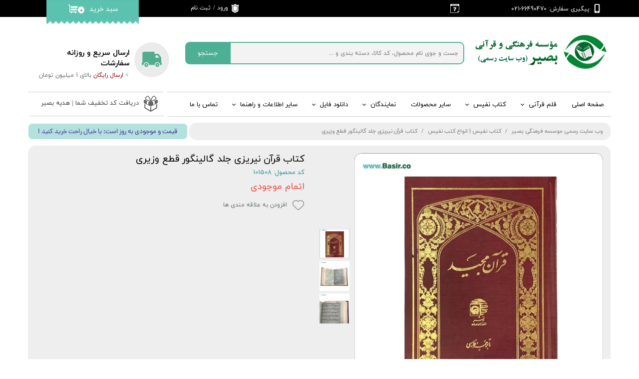

--- FILE ---
content_type: text/html; charset=UTF-8
request_url: https://basir.co/shop/%DA%A9%D8%AA%D8%A7%D8%A8-%D9%86%D9%81%DB%8C%D8%B3/P1694-%DA%A9%D8%AA%D8%A7%D8%A8-%D9%82%D8%B1%D8%A2%D9%86-%D9%86%DB%8C%D8%B1%DB%8C%D8%B2%DB%8C-%D8%AC%D9%84%D8%AF-%DA%AF%D8%A7%D9%84%DB%8C%D9%86%DA%AF%D9%88%D8%B1-%D9%82%D8%B7%D8%B9-%D9%88%D8%B2%DB%8C%D8%B1%DB%8C.html
body_size: 24619
content:
<!doctype html><html lang="fa" prefix="og: http://ogp.me/ns#"><head> <title>کتاب قرآن نیریزی جلد گالینگور قطع وزیری | وب سایت رسمی موسسه فرهنگی بصیر</title> <meta charset="utf-8"> <meta id="wz-viewport" name="viewport" content="width=device-width, user-scalable=0"> <meta name="description" content=""> <meta http-equiv="x-ua-compatible" content="ie=edge"> <meta name="robots" content="index,follow,noodp,noydir"/> <link rel="canonical" href="https://basir.co/shop/کتاب-نفیس/P1694-کتاب-قرآن-نیریزی-جلد-گالینگور-قطع-وزیری.html"/> <meta property="og:locale" content="fa-IR"/> <meta property="og:type" content="product"/> <meta property="og:title" content="کتاب قرآن نیریزی جلد گالینگور قطع وزیری | وب سایت رسمی موسسه فرهنگی بصیر"/> <meta property="og:description" content=""/> <meta property="og:url" content="https://basir.co/shop/کتاب-نفیس/P1694-کتاب-قرآن-نیریزی-جلد-گالینگور-قطع-وزیری.html"/> <meta property="og:site_name" content="وب سایت رسمی موسسه فرهنگی بصیر"/> <meta name='generator' content='Webzi.ir Website Builder' /><meta name='ID' content='11eb241dce965eab987030e171546af8' /><meta name='fontiran.com:license' content='B7G43' /><meta name='fontiran.com:license' content='C6KGR' /><meta property='article:published_time' content='2023-12-13T11:26:00+03:30' /><meta property='article:modified_time' content='2025-12-23T11:37:39+03:30' /><meta property='og:updated_time' content='2025-12-23T11:37:39+03:30' /><meta property='og:image' content='https://basir.co/uploads/33ca9bb0147147ce928a3c4f86fc042f.jpg' /><meta property='twitter:card' content='summary_large_image' /><meta property='twitter:title' content='کتاب قرآن نیریزی جلد گالینگور قطع وزیری | وب سایت رسمی موسسه فرهنگی بصیر' /><meta property='twitter:description' content='' /><meta property='twitter:image' content='https://basir.co/uploads/33ca9bb0147147ce928a3c4f86fc042f.jpg' /><meta property='article:section' content='کتاب نفیس | انواع کتب نفیس' /><meta property='product:condition' content='new' /><meta property='product:condition' content='Out of stock' /><meta property='product:price:amount' content='5000000' /><meta property='product:price:currency' content='IRR' /><meta name='availability' content='Out of stock' /><meta name='product_name' content='کتاب قرآن نیریزی جلد گالینگور قطع وزیری' /><meta name='product_id' content='1694' /><meta property='product_price' content='4500000' /><meta property='product_old_price' content='5000000' /> <link rel="stylesheet" type="text/css" href="https://basir.co/static/bEHf0122/2.0.0/editor/bower_components/jquery-toast-plugin/dist/jquery.toast.min.css" /><link rel="stylesheet" type="text/css" href="https://basir.co/static/bEHf0122/2.0.0/editor/bower_components/flexslider/flexslider.css" /><link rel="stylesheet" type="text/css" href="https://basir.co/static/bEHf0122/2.0.0/editor/bower_components/ion.rangeSlider/css/ion.rangeSlider.css" /><link rel="stylesheet" type="text/css" href="https://basir.co/static/bEHf0122/2.0.0/editor/bower_components/ion.rangeSlider/css/ion.rangeSlider.skinNice.css" /><link rel="stylesheet" type="text/css" href="https://basir.co/static/bEHf0122/2.0.0/editor/bower_components/animate.css/animate.min.css" /><link rel="stylesheet" type="text/css" href="https://basir.co/static/bEHf0122/2.0.0/editor/bower_components/remodal/dist/remodal.css" /><link rel="stylesheet" type="text/css" href="https://basir.co/static/bEHf0122/2.0.0/editor/bower_components/remodal/dist/remodal-default-theme.css" /><link rel="stylesheet" type="text/css" href="https://basir.co/static/bEHf0122/2.0.0/editor/css/base.css" /><link rel="stylesheet" type="text/css" href="https://basir.co/theme-1762882253/css/style.css" /> <link rel='shortcut icon' type='image/png' href='https://basir.co/uploads/bd5dce2052f04eb7a005b6b956a36ee3.png' ></link ><script type="text/javascript"> !function(){var i="61af84da81314e3baaf3a5cd",a=window,d=document;function g(){var g=d.createElement("script"),s="https://www.goftino.com/widget/"+i,l=localStorage.getItem("goftino_"+i);g.async=!0,g.src=l?s+"?o="+l:s;d.getElementsByTagName("head")[0].appendChild(g);}"complete"===d.readyState?g():a.attachEvent?a.attachEvent("onload",g):a.addEventListener("load",g,!1);}();</script><link rel='apple-touch-icon' href='https://basir.co/uploads/29fb8fd74a03432790b6263f5196261e.w_192,h_192,r_c.png' ></link > <link rel="manifest" href="https://basir.co/manifest.json"><script type="text/javascript"> if ('serviceWorker' in navigator) { window.addEventListener('load', function () { navigator.serviceWorker.register('https://basir.co/sw.js').then(function (registration) { console.log('ServiceWorker registration successful with scope: ', registration.scope); }, function (err) { console.log('ServiceWorker registration failed: ', err); }); }); } </script><script>document.addEventListener("contextmenu", function(e){
e.preventDefault();
}, false);</script><style>li#wz-shop-filter-option-3{
display:none !important;
}
@media screen and (max-width: 768px) {
.wz-pagination { display: grid !important; grid-template-columns: repeat(6,1fr) !important; grid-row-gap: 10px !important;
}
}
h3.wz-shop-product-title { overflow: visible !important; white-space: normal !important;
}
a.wz-default-button.cart-shop-mini-button.cart-shop-mini-button-primary { display: none;
}
#guest-address-national-code, [name="national_code"] { display: none; } input#guest-address-national-code ~ label, [name="national_code"] ~ label{ display: none !important }
.score-stars .stars { white-space: nowrap; }
select.section { display: none;
}
.flex-viewport { max-height: 510px; -webkit-transition: all 1s ease; -moz-transition: all 1s ease; -ms-transition: all 1s ease; -o-transition: all 1s ease; transition: all 1s ease;
}</style><style>.wz-loader-container {position: fixed;left: 0;right: 0; bottom: 0;top: 0; z-index: 10000; margin: auto;background: #fff;}</style><script type="application/ld+json"> { "@context": "https://www.schema.org", "@type": "Product", "name": "کتاب قرآن نیریزی جلد گالینگور قطع وزیری", "image": [ "https://basir.co/33ca9bb0147147ce928a3c4f86fc042f.jpg" , "https://basir.co/29d6ecc618414aff83350abb19b4c8ac.jpg" , "https://basir.co/50025ae3427e49b58c6764c615d01c9b.jpg" ], "description": "", "sku": "101508" ,"offers": { "@type": "Offer", "priceCurrency": "IRR", "price": "5000000", "itemCondition": "https://schema.org/NewCondition", "availability": "https://schema.org/InStock" } }</script> <script> var mvp = document.getElementById('wz-viewport'); if (screen.width < 1170 && screen.width > 768) { mvp.setAttribute('content', 'width=769, user-scalable=0'); } else if (screen.width < 768) { mvp.setAttribute('content', 'width=468, user-scalable=0'); } </script></head><body data-width="1170" class="wz-production" data-page="p22"><div class="wz-loader-container wz-loader-container-fix" style="display: block"> <div class="sk-circle"> <div class="sk-circle1 sk-child"></div> <div class="sk-circle2 sk-child"></div> <div class="sk-circle3 sk-child"></div> <div class="sk-circle4 sk-child"></div> <div class="sk-circle5 sk-child"></div> <div class="sk-circle6 sk-child"></div> <div class="sk-circle7 sk-child"></div> <div class="sk-circle8 sk-child"></div> <div class="sk-circle9 sk-child"></div> <div class="sk-circle10 sk-child"></div> <div class="sk-circle11 sk-child"></div> <div class="sk-circle12 sk-child"></div> </div> </div><div id="wz-root-background" ></div><div style="display: none" id="page-product-price">4500000</div><div style="display: none" id="page-product-old-price">5000000</div><div id="wz-root"><div class='wz-section-full wzc-section-header-full' wz-section-freeze='off' wz-background-scroll='none' ><div id='wz-section-header' class='wz-section wzc-section-header' ><a id='wze551' class='wz-element' data-widget='wz-image' href='https://basir.co/' target='_self'><div class='wzc2 wz-template'><div class='wzc2-frame'></div><div class='wzc2-img'><img class='wzc2-img-inner' data-lazy data-src="https://basir.co/uploads/5ca1694c245b4f9c87d5d9dc209fd7e8.w_264,h_68,r_k.png" scr="[data-uri]" alt="موسسه فرهنگی و قرآنی بصیر (وب سایت رسمی قلم قرآنی بصیر)" title="سایت رسمی موسسه فرهنگی و قرآنی بصیر" /></div></div></a><div id='wze553' class='wz-element' data-widget='wz-box' data-minheight='1' data-minwidth='1'><div class='wzc67 wz-template'><div class='wzc67-bg'></div><div class='wzc67-content wz-box-content wz-element-container'><div id='wze554' class='wz-element' data-widget='wz-box' data-minheight='1' data-minwidth='1'><div class='wzc105 wz-template'><div class='wzc105-bg'></div><div class='wzc105-content wz-box-content wz-element-container'><div id='wze555' class='wz-element' data-widget='wz-shape' data-aspectratio='true'><div class='wzc84 wz-template'><div class='wzc84-shape'><svg preserveAspectRatio="xMinYMin slice" xmlns="http://www.w3.org/2000/svg" viewBox="0 0 50.691 50.691"><path d="M11.503 34.554c-2.756 0-4.988 2.234-4.988 4.99s2.232 4.988 4.988 4.988c2.757 0 4.99-2.232 4.99-4.988s-2.233-4.99-4.99-4.99zm0 6.648c-.914 0-1.657-.742-1.657-1.656 0-.918.743-1.66 1.657-1.66.917 0 1.66.742 1.66 1.66 0 .914-.743 1.656-1.66 1.656zM39.523 34.554c-2.755 0-4.987 2.234-4.987 4.99s2.232 4.988 4.987 4.988c2.758 0 4.99-2.232 4.99-4.988s-2.232-4.99-4.99-4.99zm0 6.648c-.914 0-1.657-.742-1.657-1.656 0-.918.743-1.66 1.657-1.66.916 0 1.66.742 1.66 1.66 0 .914-.744 1.656-1.66 1.656z"/><path d="M49.694 33.944h-.344v-12.39c0-.564-.275-1.386-.616-1.835l-5.667-7.452c-.344-.448-1.077-.813-1.645-.813h-9.21V7.182c0-.566-.458-1.023-1.023-1.023H5.625c-2.26 0-4.092 1.83-4.092 4.09v23.694H1c-.552 0-1 .447-1 1v3.576c0 .563.458 1.022 1.022 1.022h3.492c0-3.854 3.135-6.987 6.988-6.987 3.854 0 6.99 3.135 6.99 6.987h14.043c0-3.854 3.135-6.987 6.988-6.987 3.853 0 6.987 3.135 6.987 6.987h3.157c.566 0 1.023-.46 1.023-1.022v-3.576c.004-.552-.443-1-.996-1zM34.81 21.3v-5.976h4.26c.537 0 1.233.35 1.558.78l3.808 5.196H34.81z"/></svg></div></div></div></div></div></div><div id='wze556' class='wz-element' data-widget='wz-text' data-handles='w, e' data-minwidth='10' wz-fix-line-height2='true' wz-autoheight data-mobile-text-size="-0.3" data-text-change-size="true" data-tablet-text-size="-0.1"><div class='wzc3 wz-template'><div class='wzc3-text wz-element-content'><h5 class="wz-font-h2" dir="rtl" style="font-size: 15px; line-height: normal;"><span style="font-size:15px;"><span style="font-family:yekan,tahoma, serif;"><strong>ارسال سریع و روزانه سفارشات</strong></span></span></h5></div></div></div><div id='wze557' class='wz-element' data-widget='wz-text' data-handles='w, e' data-minwidth='10' wz-fix-line-height wz-autoheight data-mobile-text-size="-0.2" data-text-change-size="true" data-tablet-text-size="-0.1"><div class='wzc3 wz-template'><div class='wzc3-text wz-element-content'><p class="wz-font-h2" dir="rtl" style="font-size: 12px; line-height: normal;"><span style="font-size:12px;"><span style="font-family:yekan_fa,tahoma,serif;"><span style="color:#5cc1b9;">&gt;</span>&nbsp;<font color="#666666"><span style="color:#990000;">ارسال رایگان </span>بالای 1 میلیون تومان</font></span></span></p></div></div></div></div></div></div><div id='wze559' class='wz-element wz-element-full-width' data-widget='wz-box' data-minheight='1' data-minwidth='1'><div class='wzc283 wz-template'><div class='wzc283-bg'></div><div class='wzc283-content wz-box-content wz-element-container'><div id='wze560' class='wz-element' data-widget='wz-box' data-minheight='1' data-minwidth='1'><div class='wzc67 wz-template'><div class='wzc67-bg'></div><div class='wzc67-content wz-box-content wz-element-container'><a id='wze561' class='wz-element' data-widget='wz-shape' href='mailto:support@domain.ir?Subject=پشتیبانی' target='_self' data-aspectratio='true'><div class='wzc107 wz-template'><div class='wzc107-shape'><svg preserveAspectRatio="xMinYMin slice" xmlns="http://www.w3.org/2000/svg" viewBox="0 0 31.5 31.5"><path d="M28.75 0h-26C1.232 0 0 1.233 0 2.75v26c0 1.518 1.232 2.75 2.75 2.75h22.895l5.855-5.855V2.75C31.5 1.234 30.268 0 28.75 0zm-4.167 2.042c.817 0 1.48.662 1.48 1.48S25.4 5 24.582 5s-1.48-.662-1.48-1.48.663-1.478 1.48-1.478zm-4.416 0c.817 0 1.48.662 1.48 1.48S20.983 5 20.166 5s-1.48-.662-1.48-1.48.663-1.478 1.48-1.478zm-4.417 0c.817 0 1.48.662 1.48 1.48S16.566 5 15.75 5s-1.48-.662-1.48-1.48.663-1.478 1.48-1.478zm-4.417 0c.817 0 1.48.662 1.48 1.48S12.15 5 11.332 5s-1.48-.662-1.48-1.48.663-1.478 1.48-1.478zm-4.416 0c.817 0 1.48.662 1.48 1.48S7.733 5 6.916 5s-1.48-.662-1.48-1.48.663-1.478 1.48-1.478zM30 25.022l-.31.312h-2.356c-1.102 0-2 .9-2 2v2.355l-.31.31H2.75c-.69 0-1.25-.56-1.25-1.25v-22H30v18.273z"/><path d="M12.898 24.542h3.89c.125-4.285 1.89-7.995 4.176-9.85V11.85h-10.21v3.06h6.52c-2.18 2.287-3.98 5.384-4.376 9.634z"/></svg></div></div></a><div id='wze17002' class='wz-element' data-widget='wz-code'><div class='wzc19 wz-template'><div class='wzc19-code wz-html-code'><script type="text/javascript" src="https://1abzar.ir/abzar/tools/time-date/date-fa.php?color=FFFFFF&font=8&bg=&kc=000000&kadr=0"></script><div style="display:none"><h2><a href="https://www.1abzar.com/abzar/time-date.php">&#1587;&#1575;&#1593;&#1578; &#1608; &#1578;&#1575;&#1585;&#1610;&#1582;</a></h2></div></div></div></div></div></div></div><div id='wze563' class='wz-element' data-widget='wz-box' data-minheight='1' data-minwidth='1'><div class='wzc67 wz-template'><div class='wzc67-bg'></div><div class='wzc67-content wz-box-content wz-element-container'><div id='wze564' class='wz-element' data-widget='wz-shape' data-aspectratio='true'><div class='wzc107 wz-template'><div class='wzc107-shape'><svg preserveAspectRatio="xMinYMin slice" xmlns="http://www.w3.org/2000/svg" viewBox="0 0 120.386 120.386"><path d="M81.534 0H38.852C31.6 0 25.72 5.88 25.72 13.133v94.12c0 7.252 5.88 13.133 13.132 13.133h42.682c7.253 0 13.134-5.88 13.134-13.133v-94.12C94.668 5.88 88.786 0 81.534 0zm-21.34 114.452c-3.675 0-6.653-2.976-6.653-6.65s2.98-6.652 6.653-6.652c3.675 0 6.653 2.976 6.653 6.65s-2.978 6.652-6.653 6.652zm22.442-19.43H37.75v-79.8c0-1.65 1.342-2.992 2.992-2.992h38.904c1.648 0 2.992 1.343 2.992 2.99l-.002 79.803z"/></svg></div></div></div><div id='wze565' class='wz-element' data-widget='wz-text' data-handles='w, e' data-minwidth='10' wz-fix-line-height2='true' wz-autoheight><div class='wzc3 wz-template'><div class='wzc3-text wz-element-content'><h6 class="wz-font-h2" dir="rtl" style="font-size: 12px; line-height: normal;"><a target="_self" href="tel:02166413676"><u></u><a target="_self" href="tel:02166490470"><u><span style="font-family:yekan_fa,tahoma,serif;"><span style="font-size:12px;"><span style="color:#666666;"><span style="direction: ltr; color: rgb(255, 255, 255);">پیگیری سفارش: 66490470-021</span></span></span></span></u></a></a></h6></div></div></div></div></div></div><div id='wze750' class='wz-element' data-widget='wz-box' data-minheight='1' data-minwidth='1'><div class='wzc67 wz-template'><div class='wzc67-bg'></div><div class='wzc67-content wz-box-content wz-element-container'><div id='wze751' class='wz-element' data-widget='wz-shape' data-aspectratio='true'><div class='wzc107 wz-template'><div class='wzc107-shape'><svg preserveAspectRatio="xMinYMin slice" xmlns="http://www.w3.org/2000/svg" viewBox="0 0 299.599 299.599"><path d="M214.328 74.718c-4.226 1.435-9.016 3.062-13.946 3.062-18.422 0-29.733-8.472-37.992-14.657-4.99-3.737-8.933-6.69-12.59-6.69-3.66 0-7.602 2.952-12.592 6.69-8.26 6.185-19.57 14.656-37.99 14.656-4.933 0-9.723-1.63-13.95-3.07-2.394-.82-7.222-2.45-8.512-1.97-.56 2.76 2.92 11.22 4.62 15.35 1.54 3.74 2.87 6.98 3.5 9.71 5.487 23.78.553 93.1.154 98.54.163 14.85 18.025 28.72 43.55 33.76 6.95 1.37 13.24 4.76 18.192 9.8l3.026 3.08 3.025-3.08c4.95-5.04 11.24-8.43 18.193-9.81 25.524-5.045 43.387-18.91 43.55-33.763-.398-5.43-5.333-74.755.154-98.54.63-2.728 1.96-5.963 3.5-9.71 1.702-4.134 5.18-12.59 4.62-15.353-1.288-.48-6.116 1.16-8.512 1.972z"/><path d="M270.62 28.253c-9.077-8.673-26.478 5.07-41.857 5.07C185.153 33.323 171.226 0 149.8 0s-35.354 33.324-78.965 33.324c-15.378 0-32.78-13.744-41.856-5.07-8.85 8.448 7.59 35.895 10.34 47.812 8.51 36.882 1.44 105.6 0 140.76-.7 17.114 32.03 51.962 76.56 62.18 8.46 1.94 16.1 6.198 22.19 12.39l5.48 5.585c1.64 1.68 3.89 2.62 6.24 2.62s4.59-.94 6.24-2.62l5.48-5.58c6.05-6.16 13.77-10.45 22.19-12.39 44.53-10.21 77.26-45.06 76.56-62.18-1.44-35.16-8.51-103.88 0-140.76 2.75-11.91 19.18-39.36 10.34-47.81zm-41.298 64.41c-1.23 2.985-2.498 6.073-2.906 7.844-5.186 22.472.083 94.468.137 95.192.01.14.017.29.017.44 0 21.06-21.39 39.44-53.223 45.74-4.574.9-8.71 3.13-11.96 6.44l-3.308 3.37h-.01c-2.17 2.2-5.19 3.47-8.28 3.47-3.1 0-6.11-1.27-8.28-3.47l-3.31-3.37c-3.25-3.31-7.39-5.54-11.96-6.44-31.83-6.3-53.22-24.68-53.22-45.74 0-.15 0-.3.01-.45.05-.73 5.32-72.72.13-95.2-.41-1.77-1.68-4.86-2.907-7.848-4.207-10.23-8.975-21.82-2.02-28.47 6.12-5.847 14.3-3.07 20.87-.84 3.51 1.193 7.14 2.426 10.09 2.426 14.425 0 23.123-6.517 30.797-12.264 6.24-4.67 12.13-9.084 19.786-9.084 7.65 0 13.543 4.41 19.78 9.082 7.67 5.744 16.37 12.26 30.8 12.26 2.944 0 6.574-1.234 10.084-2.427 6.57-2.23 14.75-5.01 20.87.836 6.958 6.65 2.19 18.245-2.02 28.474z"/></svg></div></div></div><div id='wze752' class='wz-element' data-widget='wz-member' data-handles='a'><div class='wzc108 wz-template'><div class='wzc108-links wz-member-links'> <a href='#' class='wz-member-link wz-login' >ورود</a><span class='wz-member-separate' >/</span><a href='#' class='wz-member-link wz-register' >ثبت نام</a></div><div class='wzc108-actions wz-member-actions'><ul><li id='wz-member-profile' ><a href='https://basir.co/profile/account' >حساب کاربری من</a></li><li id='wz-member-password' ><a href='https://basir.co/profile/account' >تغییر گذر واژه</a></li><li id='wz-member-orders' ><a href='https://basir.co/profile/orders' >سفارشات</a></li><li href='#' id='wz-member-logout' ><a>خروج از حساب کاربری</a></li></ul></div></div></div></div></div></div></div></div></div><div id='wze571' class='wz-element' data-widget='wz-box' data-minheight='1' data-minwidth='1'><div class='wzc67 wz-template'><div class='wzc67-bg'></div><div class='wzc67-content wz-box-content wz-element-container'><div id='wze573' class='wz-element' data-widget='wz-image'><div class='wzc2 wz-template'><div class='wzc2-frame'></div><div class='wzc2-img'><img class='wzc2-img-inner' data-lazy data-src="https://basir.co/uploads/4119e79c54c841b1a50ac93ac4ce94e6.w_185,h_71,r_k.png" scr="[data-uri]" /></div></div></div><div id='wze579' class='wz-element' data-widget='wz-shop-cart-icon' data-handles='w, e, se, sw, ne, nw' wz-autoheight><div class='wzc119 wz-template'><div class="wzc119-container shop-cart-icon-container shop-cart-icon-container-layout4" data-link="shop/cart"><div class='wzc119-container-icon shop-cart-icon'><svg xmlns="http://www.w3.org/2000/svg" viewBox="0 0 512 512"><path d="M121.263 390.737c-11.144 0-20.21-9.065-20.21-20.21V87.578c0-33.433-27.2-60.633-60.633-60.633H0v40.42h40.42c11.145 0 20.212 9.067 20.212 20.212v282.946c0 33.434 27.2 60.632 60.632 60.632h336.842v-40.42H121.263zM154.947 431.158c-14.86 0-26.947 12.09-26.947 26.947s12.09 26.947 26.947 26.947 26.947-12.09 26.947-26.947-12.088-26.947-26.947-26.947zM384 431.158c-14.86 0-26.947 12.09-26.947 26.947s12.09 26.947 26.947 26.947c14.86 0 26.947-12.09 26.947-26.947S398.86 431.158 384 431.158z"/><path d="M141.474 114.526v87.58h343.158L512 114.525M141.474 242.526v87.58h303.158l27.37-87.58"/></svg></div><div class='wzc119-container-count shop-cart-count'>۰</div><div class='wzc119-container-bubble shop-cart-bubble'></div></div><div class='wzc119-text wz-element-content shop-cart-text'>سبد خرید</div></div></div></div></div></div><div id='wze587' class='wz-element' data-widget='wz-box' data-minheight='1' data-minwidth='1'><div class='wzc67 wz-template'><div class='wzc67-bg'></div><div class='wzc67-content wz-box-content wz-element-container'><div id='wze589' class='wz-element' data-widget='wz-box' data-minHeight='1' data-minWidth='1' ><div class='wzc124 wz-template' ><div class='wzc124-bg' ></div><div class='wzc124-content wz-box-content wz-element-container' ></div></div></div><div id='wze601' class='wz-element responsive-menu' data-widget='wz-menu'><div class='wzc125 wz-template'><ul class="wzc125-list wz-menu wz-menu-horizontal wz-menu-rtl wz-menu-effect-opacity wz-menu-align-right wz-mega-menu"><li class='' style='' ><a href='https://basir.co/' target='_self' >صفحه اصلی</a></li><li class=' wz-menu-has-children' style='' ><a href='https://basir.co/shop/24-قلم-قرآنی' target='_self' >قلم قرآنی</a><div class='sub-menu' ><ul><li class=' wz-menu-has-children' style='' ><a href='https://basir.co/shop/24-قلم-قرآنی' target='_self' >انواع قلم هوشمند قرآنی</a><div class='sub-menu' ><ul><li class='' style='' ><a href='https://basir.co/shop/26-قلم-قرآنی-8-گیگابایت' target='_self' >قلم قرآنی 8 گیگابایت</a></li><li class='' style='' ><a href='https://basir.co/shop/28-قلم-قرآنی-16-گیگابایت' target='_blank' >قلم قرآنی 24 گیگابایت</a></li><li class='' style='' ><a href='https://basir.co/shop/3145-قلم-قرآنی-32-گیگابایت/' target='_self' >قلم قرآنی 32 گیگابایت</a></li><li class='' style='' ><a href='https://basir.co/shop/3189-قلم-قرآنی-32-گیگابایت-بلوتوث-دار-بصیر/' target='_self' >قلم قرآنی 32 گیگابایت بلوتوث‌دار</a></li><li class='' style='' ><a href='https://basir.co/shop/3191-قلم-قرآنی-40-گیگابایت-بصیر/' target='_self' >قلم قرآنی 40 گیگابایت</a></li><li class='' style='' ><a href='https://basir.co/shop/3188-قلم-قرآنی-64-گیگابایت/' target='_self' >قلم قرآنی 64 گیگابایت</a></li><li class='' style='' ><a href='https://basir.co/shop/3190-قلم-قرآنی-64-گیگابایت-بلوتوث-دار-بصیر/' target='_self' >قلم قرآنی 64 گیگابایت بلوتوث‌دار</a></li></ul></div></li><li class='' style='' ><a href='https://basir.co/shop/2889-لوازم-جانبی-قلم-هوشمند-قرآنی' target='_self' >لوازم جانبی قلم قرآنی</a></li></ul></div></li><li class=' wz-menu-has-children' style='' ><a href='https://basir.co/shop/25-کتاب-نفیس' target='_self' >کتاب نفیس</a><div class='sub-menu' ><ul><li class='' style='' ><a href='https://basir.co/shop/3114-قرآن-نفیس-قرآن-چرمی/' target='_self' >قرآن نفیس، قرآن چرمی</a></li><li class='' style='' ><a href='https://basir.co/shop/3115-قرآن-عروس-قرآن-سفید-قرآن-عقد/' target='_self' > قرآن عروس، قرآن سفید</a></li><li class='' style='' ><a href='https://basir.co/shop/3120-قرآن-رنگی-کتاب-رنگی/' target='_self' >قرآن رنگی، کتاب رنگی</a></li><li class='' style='' ><a href='https://basir.co/shop/3118-انواع-مفاتیح-الجنان-نفیس-و-کتاب-منتخب-ادعیه-و-زیارت' target='_self' >مفاتیح الجنان، منتخب ادعیه</a></li><li class='' style='' ><a href='https://basir.co/shop/3116-دیوان-حافظ-نفیس-حافظ-چرمی-خرید-بهترین-کتاب-نفیس-حافظ/' target='_self' >دیوان حافظ نفیس، حافظ چرمی</a></li><li class='' style='' ><a href='https://basir.co/shop/3117-دیوان-نفیس-شاعران-و-ادبیات/' target='_self' >دیوان نفیس شاعران و ادبیات</a></li><li class='' style='' ><a href='https://basir.co/shop/3119-کتاب-شاهنامه-فردوسی-نفیس/' target='_self' >شاهنامه نفیس، شاهنامه چرمی</a></li><li class='' style='' ><a href='https://basir.co/shop/3121-سایر-کتب-نفیس-کتاب-نفیس/' target='_self' >سایر کتب نفیس، کتاب نفیس</a></li></ul></div></li><li class='' style='' ><a href='https://basir.co/shop/27-سایر-محصولات-فرهنگی-و-قرآنی' target='_self' >سایر محصولات</a></li><li class=' wz-menu-has-children' style='' ><a href='https://basir.co/نمایندگی-قلم-قرآنی-کتاب-نفیس-و-سایر-محصولات/' target='_self' >نمایندگان</a><div class='sub-menu' ><ul><li class='' style='' ><a href='https://basir.co/درخواست-نمایندگی/' target='_self' >درخواست نمایندگی</a></li><li class='' style='' ><a href='https://basir.co/نمایندگی-قلم-قرآنی-کتاب-نفیس-و-سایر-محصولات/' target='_self' >معرفی نمایندگان در سراسر ایران</a></li></ul></div></li><li class=' wz-menu-has-children' style='' ><a href='https://basir.co/دانلود-نرم-افزار-قلم-هوشمند-قرآنی-و-فایل-تبلت-قرانی/' target='_self' >دانلود فایل</a><div class='sub-menu' ><ul><li class='' style='' ><a href='https://basir.co/دانلود-نرم-افزار-قلم-هوشمند-قرآنی-و-فایل-تبلت-قرانی/' target='_self' >دانلود کاربران</a></li><li class='' style='' ><a href='https://basir.co/دانلود-نمایندگان/' target='_self' >دانلود نمایندگان</a></li></ul></div></li><li class=' wz-menu-has-children' style='' ><a href='' target='_self' >سایر اطلاعات و راهنما</a><div class='sub-menu' ><ul><li class='' style='' ><a href='https://basir.co/about-us/' target='_self' >درباره ما</a></li><li class='' style='' ><a href='https://basir.co/راهنمای-خرید-از-سایت/' target='_self' >راهنمای خرید از سایت</a></li><li class='' style='' ><a href='https://basir.co/تماس-با-ما/' target='_self' >اطلاعات تماس و ارسال پیام</a></li><li class='' style='' ><a href='https://basir.co/blog/uncategorized/P1141-وب-سایت-های-رسمی-موسسه-فرهنگی-بصیر.html' target='_self' >سایت های رسمی بصیر</a></li><li class='' style='' ><a href='https://basir.co/blog/uncategorized/P1159-روش-های-پرداخت.html' target='_self' >روش های پرداخت وجه</a></li><li class='' style='' ><a href='https://panel.aqayepardakht.ir/basir' target='_blank' >واریز مبلغ دلخواه</a></li><li class='' style='' ><a href='https://basir.co/blog/uncategorized/P1172-شبکه-های-اجتماعی-موسسه-فرهنگی-قرآنی-بصیر.html' target='_self' >شبکه‌های اجتماعی</a></li></ul></div></li><li class='' style='' ><a href='https://basir.co/تماس-با-ما/' target='_self' >تماس با ما</a></li></ul><div class='wzc125-mobile wz-menu-toggle'><span class="line one"></span><span class="line two"></span><span class="line three"></span></div></div></div></div></div></div><div id='wze588' class='wz-element' data-widget='wz-box' data-minHeight='1' data-minWidth='1' ><div class='wzc124 wz-template' ><div class='wzc124-bg' ></div><div class='wzc124-content wz-box-content wz-element-container' ></div></div></div><a id='wze1622' class='wz-element' data-widget='wz-box' href='https://basir.co/code/' target='_self' data-minheight='1' data-minwidth='1'><div class='wzc67 wz-template'><div class='wzc67-bg'></div><div class='wzc67-content wz-box-content wz-element-container'><div id='wze1625' class='wz-element' data-widget='wz-shape' href='https://basir.co/نمایندگان-قلم-قرآنی-و-کتاب-نفیس-در-تهران-صفحه-اول/' target='_self' data-aspectratio='true'><div class='wzc126 wz-template'><div class='wzc126-shape'><svg preserveAspectRatio="xMinYMin slice" xmlns="http://www.w3.org/2000/svg" viewBox="0 0 31.865 31.865"><path d="M26.603 23.643L16.89 29.25v-7.236l-.31.155c-.212.08-.433.12-.646.12-.21 0-.424-.04-.64-.118l-.05-.007-.17-.078-.098-.05v7.213l-9.712-5.607v-6.496l-1.914-.963v8.012c0 .342.183.658.48.828l11.625 6.714c.147.085.313.128.48.128s.33-.042.478-.128l11.625-6.714c.297-.17.48-.486.48-.828v-8.014l-1.915.96v6.5zM16.626 4.46l-.394-.13c-.193-.063-.403-.063-.598 0l-.393.13c.257.587.49 1.176.692 1.736.205-.56.44-1.15.694-1.737z"/><path d="M29.854 9.475l.002-.02c0-.02-.01-.038-.012-.058-.007-.064-.02-.127-.038-.188-.01-.03-.02-.06-.033-.087-.023-.054-.05-.104-.083-.152-.02-.025-.034-.05-.055-.075-.038-.047-.082-.087-.13-.127-.02-.018-.04-.04-.064-.055-.005-.003-.008-.01-.014-.013-.07-.046-.144-.08-.222-.107l-.006-.003-2.406-.79c-.11.122-.223.24-.328.345-1.1 1.1-2.956 2.016-4.678 2.697l2.05.832v4.72l-2.84 1.432v-4.93l-3.253-1.72c.84-.226 6.02-1.682 8.043-3.708.592-.59 1.37-1.505 1.32-2.633-.05-1.125-.836-1.784-1.468-2.313-.18-.15-.373-.31-.558-.493-.183-.184-.342-.377-.494-.56C24.066.85 23.356 0 22.17 0c-1.084 0-1.963.755-2.53 1.322-2.028 2.03-3.483 7.217-3.708 8.05-.224-.83-1.68-6.02-3.71-8.05C11.656.754 10.777 0 9.694 0 8.507 0 7.797.85 7.277 1.47c-.15.18-.31.374-.493.557-.183.183-.377.342-.557.494-.633.53-1.42 1.19-1.47 2.315-.05 1.127.73 2.043 1.32 2.633 2.026 2.027 7.21 3.483 8.047 3.708l-3.254 1.72v4.93l-2.84-1.432v-4.72l2.05-.833C8.358 10.16 6.5 9.244 5.4 8.145c-.104-.105-.215-.223-.327-.346l-2.405.79-.006.003c-.076.027-.15.063-.222.11-.006.002-.01.008-.015.012-.024.017-.043.037-.065.055-.047.04-.09.08-.13.126-.02.024-.036.05-.054.077-.032.048-.06.1-.083.152-.012.03-.024.057-.033.087-.02.06-.03.122-.037.187-.003.02-.012.038-.013.06l.002.018-.003.024v4.347c0 .362.203.692.525.854L15.5 21.23c.015.007.03.004.044.01.123.055.254.092.388.092s.265-.037.388-.092c.016-.006.03-.003.043-.01L29.33 14.7c.32-.162.525-.492.525-.853V9.5c.002-.008 0-.017 0-.025zm-9.196-7.137c1.868-1.868 2.273-.43 3.41.706 1.137 1.137 2.573 1.542.705 3.41-1.867 1.868-7.47 3.355-7.47 3.355s1.486-5.604 3.355-7.472zm-12.86.705C8.937 1.907 9.342.47 11.21 2.338c1.87 1.87 3.356 7.47 3.356 7.47S8.96 8.324 7.094 6.456c-1.87-1.868-.43-2.274.705-3.412z"/></svg></div></div></div><div id='wze1626' class='wz-element' data-widget='wz-text' data-handles='w, e' data-minwidth='10' wz-fix-line-height2='true' wz-autoheight data-mobile-text-size="-0.3" data-text-change-size="true"><div class='wzc3 wz-template'><div class='wzc3-text wz-element-content'><h2 class="wz-font-h2" dir="rtl" style="font-size: 13px; line-height: normal;"><span style="color:#444444;">دریافت کد تخفیف شما | هدیه بصیر</span></h2></div></div></div></div></div></a><div id='wze1623' class='wz-element' data-widget='wz-box' data-minHeight='1' data-minWidth='1' ><div class='wzc124 wz-template' ><div class='wzc124-bg' ></div><div class='wzc124-content wz-box-content wz-element-container' ></div></div></div><div id='wze1624' class='wz-element' data-widget='wz-box' data-minHeight='1' data-minWidth='1' ><div class='wzc124 wz-template' ><div class='wzc124-bg' ></div><div class='wzc124-content wz-box-content wz-element-container' ></div></div></div><div id='wze16138' class='wz-element' data-widget='wz-search' data-minwidth='300' data-live-search="shop,shopCategory"><div class='wzc104 wz-template'><div class='wzc104-form wz-site-search' wz-search-url="https://basir.co/%DA%A9%D8%AA%D8%A7%D8%A8-%D9%86%D9%81%DB%8C%D8%B3-14309"><input class='wzc104-form-input' type='text' placeholder='جست و جوی نام محصول، کد کالا، دسته بندی و ...' required="required" /><button class='wzc104-form-submit wz-site-search-button' type='submit'><div class='wzc373 wz-partial-template' ><div class='wzc373-bg' ></div><span class='wzc373-content wz-element-content' >جستجو</span></div></button></div></div></div><div id='wze17007' class='wz-element' data-widget='wz-box' data-minHeight='1' data-minWidth='1' ><div class='wzc425 wz-template' ><div class='wzc425-bg' ></div><div class='wzc425-content wz-box-content wz-element-container' ></div></div></div></div></div><div class='wz-section-full wzc-section-allPage-full' ><div id='wz-section-allPage' class='wz-section wzc-section-allPage wz-section-empty' ></div></div><div class='wz-section-full wzc-section-wzs79-full' ><div id='wz-section-wzs79' class='wz-section wzc-section-wzs79' ><div id='wze727' class='wz-element' data-widget='wz-box' data-minHeight='1' data-minWidth='1' ><div class='wzc148 wz-template' ><div class='wzc148-bg' ></div><div class='wzc148-content wz-box-content wz-element-container' ></div></div></div><a id='wze16919' class='wz-element' data-widget='wz-button' data-animation='wz-fade-in' data-animation-type='scroll' data-animation-duration='1.2' data-mobile-animation='wz-fade-in' data-mobile-animation-type='scroll' data-mobile-animation-duration='1.2' ><div class='wzc414 wz-template' ><div class='wzc414-bg' ></div><span class='wzc414-content wz-element-content' > ! قیمت و موجودی به روز است; با خیال راحت خرید کنید</span></div></a></div></div><div class='wz-section-full wzc-section-wzs66-full' ><div id='wz-section-wzs66' class='wz-section wzc-section-wzs66' ><div id='wze577' class='wz-element' data-widget='wz-shop-product' data-handles='w, e' data-minwidth='825' wz-autoheight><div class='wzc117 wz-template'><section class='wzc117-breadcrumb wz-shop-breadcrumb-container'> <div class="wz-breadcrumb wz-breadcrumb-rtl"> <ul itemscope itemtype="https://schema.org/BreadcrumbList"> <li itemprop="itemListElement" itemscope itemtype="https://schema.org/ListItem"> <a itemprop="item" href="https://basir.co/"> <span itemprop="name"> وب سایت رسمی موسسه فرهنگی بصیر </span> <meta itemprop="position" content="1" /> </a> </li> <li itemprop="itemListElement" itemscope itemtype="https://schema.org/ListItem"> <a itemprop="item" href="https://basir.co/shop/25-کتاب-نفیس/"> <span itemprop="name"> کتاب نفیس | انواع کتب نفیس </span> <meta itemprop="position" content="2" /> </a> </li> <li itemprop="itemListElement" itemscope itemtype="https://schema.org/ListItem"> <span itemprop="name"> کتاب قرآن نیریزی جلد گالینگور قطع وزیری </span> <meta itemprop="position" content="3" /> </li> </ul> </div> </section><article class="wzc117-product wz-shop-product-page wz-shop-product-page-rtl wz-shop-product-page-classic wz-product-out-of-stock " data-ribbon=""><div class='wz-shop-product-background wz-element-background'><div class='wzc148 wz-partial-template'><div class='wzc148-bg'></div><div class='wzc148-content wz-box-content wz-element-container'></div></div></div><div class='wz-shop-product-gallery wz-shop-product-gallery-left'><div class='wzc116 wz-partial-template'><div class='wzc116-slider flexslider wz-gallery wz-gallery-slider wz-gallery-slider-thumbnail' id="wze577-gallery"><ul class='wzc116-slider-items slides'> <li data-image-id='2953' data-thumb='https://basir.co/uploads/33ca9bb0147147ce928a3c4f86fc042f.jpg'><div class='wz-slider-item'><div class='wz-image-ratio'><img src='https://basir.co/uploads/33ca9bb0147147ce928a3c4f86fc042f.w_1167,h_2066,r_k.jpg' alt=' ' class='wz-gallery-image' /></div></div></li> <li data-image-id='2954' data-thumb='https://basir.co/uploads/29d6ecc618414aff83350abb19b4c8ac.jpg'><div class='wz-slider-item'><div class='wz-image-ratio'><img src='https://basir.co/uploads/29d6ecc618414aff83350abb19b4c8ac.w_1167,h_2066,r_k.jpg' alt=' ' class='wz-gallery-image' /></div></div></li> <li data-image-id='2955' data-thumb='https://basir.co/uploads/50025ae3427e49b58c6764c615d01c9b.jpg'><div class='wz-slider-item'><div class='wz-image-ratio'><img src='https://basir.co/uploads/50025ae3427e49b58c6764c615d01c9b.w_1167,h_2066,r_k.jpg' alt=' ' class='wz-gallery-image' /></div></div></li> </ul></div><div class='wzc116-carousel flexslider wz-gallery-carousel' id="wze577-gallery-carousel"><ul class='wzc116-carousel-list slides'></ul></div></div></div><div class='wz-shop-product-section'><h1 class='wz-shop-product-title'>کتاب قرآن نیریزی جلد گالینگور قطع وزیری</h1><div class='wz-shop-product-sku'> کد محصول: 101508 </div> <div class='wz-shop-product-out-stock'>اتمام موجودی</div> <div class='wz-shop-product-description'></div> <div class='wz-shop-product-options'> </div><a class='wz-shop-product-add-cart ' href='#' data-id='1694'><div class='wzc159 wz-partial-template' ><div class='wzc159-bg' ></div><span class='wzc159-content wz-element-content' >افزودن به سبد خرید</span></div></a><div class='extra-button-list'><a class='favorite-button wz-shop-product-add-wish-list none' href='#' data-id='1694'><svg xmlns="http://www.w3.org/2000/svg" viewbox="0 0 24 24"><path d="M1.5 9A6 6 0 0112 5.03 6 6 0 0122.5 9c0 1.818-.814 3.504-2.145 4.596L13.362 20.1a2 2 0 01-2.724 0l-6.982-6.492A5.988 5.988 0 011.5 9z"></path></svg><span>افزودن به علاقه مندی ها</span></a></div></div><div class='wz-shop-product-info-sections wz-shop-product-info-sections-tab'> <div class='wz-shop-product-info wz-tabs-container'><ul class='wz-tabs'> <li for='wze577-shop-section-1' class=' open wz-shop-product-section-title'> مشخصات محصول </li> <li for='wze577-shop-section-2' class=' wz-shop-product-section-title'> نظرات </li> </ul> <div data-wz-toggle id='wze577-shop-section-1' class=' open wz-shop-product-info wz-tab-content dropdown dropdown-tab dropdown-rtl'><div data-wz-toggle class='wz-shop-product-info dropdown open dropdown-tab dropdown-rtl'><div class='wz-shop-product-section-content dropdown-menu'> <table class='product-attributes' ><tr><th>نویسنده/ مترجم:</th><td>نیریزی/ ترجمه مهدی الهی قمشه ای</td></tr><tr><th>قطع کتاب:</th><td>قطع وزیری</td></tr><tr><th>اندازه دقیق:</th><td>24.5*17.5 سانتی متر</td></tr><tr><th>نوع جلد:</th><td>گالینگور</td></tr><tr><th>نوع قاب:</th><td>بدون قاب</td></tr><tr><th>نوع کاغذ:</th><td>تحریر معمولی</td></tr><tr><th>تعداد صفحات:</th><td>1049 صفحه</td></tr><tr><th>وزن:</th><td>1300 گرم</td></tr><tr><th>کد یکتای محصول:</th><td>1508</td></tr></table> </div></div></div> <div data-wz-toggle id='wze577-shop-section-2' class=' wz-shop-product-info wz-tab-content dropdown dropdown-tab dropdown-rtl'><div data-wz-toggle class='wz-shop-product-info dropdown dropdown-tab dropdown-rtl'><div class='wz-shop-product-section-content dropdown-menu'> <div class="wz-shop-no-comment-container"> <svg enable-background="new 0 0 58 58" version="1.1" viewBox="0 0 58 58" xml:space="preserve" xmlns="http://www.w3.org/2000/svg"><path d="M48,19.929v21.141C48,43.793,45.793,46,43.071,46H22L12,57V46H4.929C2.207,46,0,43.793,0,41.071 l0-21.141C0,17.207,2.207,15,4.929,15h38.141C45.793,15,48,17.207,48,19.929z" fill="#0391FD"/> <path d="M53.071,1H14.929C12.207,1,10,3.207,10,5.93V15h33.071C45.793,15,48,17.207,48,19.93V32h5.071 C55.793,32,58,29.793,58,27.07V5.93C58,3.207,55.793,1,53.071,1z" fill="#0F71D3"/> <path d="m25 26.015h-14c-0.553 0-1-0.448-1-1s0.447-1 1-1h14c0.553 0 1 0.448 1 1s-0.447 1-1 1z" fill="#fff"/> <path d="m38 32.015h-27c-0.553 0-1-0.448-1-1s0.447-1 1-1h27c0.553 0 1 0.448 1 1s-0.447 1-1 1z" fill="#fff"/> <path d="m38 38.015h-27c-0.553 0-1-0.448-1-1s0.447-1 1-1h27c0.553 0 1 0.448 1 1s-0.447 1-1 1z" fill="#fff"/></svg> <p>هنوز نظری ثبت نشده</p> <p><strong>اولین نفری باشید که نظر می‌دهید</strong></p> <a href="#" id="wz-shop-comment-from-open" class="wz-default-button wz-default-button-primary">ثبت نظر</a> </div><div class="remodal" data-remodal-id="wz-shop-comment-from-open" data-remodal-options="hashTracking: false"> <button data-remodal-action="close" class="remodal-close"></button> <h2 class="wz-modal-header">نظر شما راجع به این محصول چیست؟</h2> <section class="wz-site-form "> <form action="https://basir.co/api/shop/product/add-comment/?id=1694"> <div class="wz-shop-product-section"> <div class="wz-shop-product-image"> <img data-lazy data-src="https://basir.co/uploads/33ca9bb0147147ce928a3c4f86fc042f.jpg" scr="[data-uri]"> </div> <div class="wz-shop-product-info"> <div class="wz-shop-product-title">کتاب قرآن نیریزی جلد گالینگور قطع وزیری</div> <div class="wz-shop-score-hint">چه امتیازی به این محصول میدهید.</div> <div> <div class="score-stars"> <div class="stars"> <input value="5" checked id="star-5" type="radio" name="score"> <label for="star-5">★</label> <input value="4" id="star-4" type="radio" name="score"> <label for="star-4">★</label> <input value="3" id="star-3" type="radio" name="score"> <label for="star-3">★</label> <input value="2" id="star-2" type="radio" name="score"> <label for="star-2">★</label> <input value="1" id="star-1" type="radio" name="score"> <label for="star-1">★</label> </div> </div> </div> </div> </div> <div class="wz-shop-comment-inputs"> <p class="fieldset"> <input required class="full-width has-padding has-border" name="name" id="wz-shop-comment-name" maxlength="45" autocomplete="off" type="text"> <label class="placeholder" for="wz-shop-comment-name">نام شما</label> <span class="wz-form-error-message"></span> </p> <p class="fieldset"> <input required class="full-width has-padding has-border" name="title" id="wz-shop-comment-title" autocomplete="off" type="text"> <label class="placeholder" for="wz-shop-comment-title">عنوان نظر شما</label> <span class="wz-form-error-message"></span> </p> <p class="fieldset"> <textarea required rows="6" id="wz-shop-comment-message" class="full-width has-padding has-border" name="message" autocomplete="off"></textarea> <label class="placeholder" for="wz-shop-comment-message">متن نظر شما</label> <span class="wz-form-error-message"></span> </p> <input type="hidden" name="parent"> </div> </form> </section> <div class="wz-remodal-footer-buttons wz-shop-comment-footer-buttons"> <a href="#" id="wz-shop-add-comment" class="wz-default-button wz-default-button-primary">ذخیره</a> <a data-remodal-action="cancel" href="#" class="wz-default-button wz-default-button-warning">انصراف</a> </div></div> </div></div></div> </div> </div></article></div></div><template id='shop-product-images-template'> <li data-image-id='2953' data-thumb='https://basir.co/uploads/33ca9bb0147147ce928a3c4f86fc042f.jpg'><div class='wz-slider-item'><div class='wz-image-ratio'><img src='https://basir.co/uploads/33ca9bb0147147ce928a3c4f86fc042f.w_1167,h_2066,r_k.jpg' alt=' ' class='wz-gallery-image' /></div></div></li> <li data-image-id='2954' data-thumb='https://basir.co/uploads/29d6ecc618414aff83350abb19b4c8ac.jpg'><div class='wz-slider-item'><div class='wz-image-ratio'><img src='https://basir.co/uploads/29d6ecc618414aff83350abb19b4c8ac.w_1167,h_2066,r_k.jpg' alt=' ' class='wz-gallery-image' /></div></div></li> <li data-image-id='2955' data-thumb='https://basir.co/uploads/50025ae3427e49b58c6764c615d01c9b.jpg'><div class='wz-slider-item'><div class='wz-image-ratio'><img src='https://basir.co/uploads/50025ae3427e49b58c6764c615d01c9b.w_1167,h_2066,r_k.jpg' alt=' ' class='wz-gallery-image' /></div></div></li> </template></div></div><div class='wz-section-full wzc-section-wzs80-full' ><div id='wz-section-wzs80' class='wz-section wzc-section-wzs80' ><div id='wze729' class='wz-element' data-widget='wz-box' data-minheight='1' data-minwidth='1'><div class='wzc67 wz-template'><div class='wzc67-bg'></div><div class='wzc67-content wz-box-content wz-element-container'><div id='wze730' class='wz-element' data-widget='wz-box' data-minHeight='1' data-minWidth='1' ><div class='wzc133 wz-template' ><div class='wzc133-bg' ></div><div class='wzc133-content wz-box-content wz-element-container' ></div></div></div><div id='wze731' class='wz-element' data-widget='wz-menu'><div class='wzc158 wz-template'><ul class="wzc158-list wz-menu wz-menu-horizontal wz-menu-rtl wz-menu-effect-opacity wz-menu-align-center wz-menu-fill wz-classic-menu"><li class='' style='' ><a href='https://basir.co/کتاب-نفیس-14309/' target='_self' >محصولات مشابه</a></li></ul><div class='wzc158-mobile wz-menu-toggle'><span class="line one"></span><span class="line two"></span><span class="line three"></span></div></div></div></div></div></div><div id='wze732' class='wz-element' data-widget='wz-shop-recent' data-handles='w, e' data-minwidth='300' wz-autoheight><div class='wzc134 wz-template'><section class='wzc134-breadcrumb wz-shop-breadcrumb-container'></section><section class="wzc134-products wz-shop-recent wz-shop-recent-rtl wz-recent-partial"> <article class='wz-shop-product wz-shop-product-effect-exchange'><div class='wz-element-background wz-shop-product-background'><div class='wzc166 wz-partial-template'><div class='wzc166-bg'></div><div class='wzc166-content wz-box-content wz-element-container'></div><div class='wzc166-image-bg'></div></div></div> <a href='https://basir.co/shop/کتاب-نفیس/P1105-کتاب-دیوان-حافظ-انتشارات-دانش-پرور-بصیر.html' class='wz-shop-product-image'><div class='wzc165 wz-partial-template'><div class='wzc165-frame'></div><div class='wzc165-img'><img class='wzc165-img-inner' data-lazy data-src="https://basir.co/uploads/3aeac0d8866a4fbbb061f05597f51620.w_748,h_90,r_k.jpg" scr="[data-uri]" alt="" /> <img data-lazy data-src='https://basir.co/uploads/db674452174c4746aba0736875002e4f.w_748,h_90,r_k.jpg' scr="[data-uri]" /> </div></div></a> <div class='wz-shop-product-section'><a href='https://basir.co/shop/کتاب-نفیس/P1105-کتاب-دیوان-حافظ-انتشارات-دانش-پرور-بصیر.html'><h3 class='wz-shop-product-title'>کتاب دیوان حافظ پالتویی بصیر همراه با فالنامه</h3></a> <div class='wz-shop-product-price'> <span id='' class='wz-shop-product-old-price' wz-data-product-price='250000'>۲۵۰,۰۰۰ تومان</span><span id='' class='wz-shop-product-sale-price' wz-data-product-price='187500'>۱۸۷,۵۰۰ تومان</span></div> <a class='wz-shop-product-add-cart' href='#' data-combination-id='' data-id='1105'><div class='wzc137 wz-partial-template' ><div class='wzc137-bg' ></div><span class='wzc137-content wz-element-content' >افزودن به سبد خرید</span></div></a> </div><div class='wz-shop-product-ribbons'> <div class='wz-shop-product-ribbon-off'> ۲۵ درصد </div> </div></article> <article class='wz-shop-product wz-shop-product-effect-exchange'><div class='wz-element-background wz-shop-product-background'><div class='wzc166 wz-partial-template'><div class='wzc166-bg'></div><div class='wzc166-content wz-box-content wz-element-container'></div><div class='wzc166-image-bg'></div></div></div> <a href='https://basir.co/shop/کتاب-نفیس/P1107-کتاب-دیوان-حافظ-انتشارات-دانش-پرور-بصیر.html' class='wz-shop-product-image'><div class='wzc165 wz-partial-template'><div class='wzc165-frame'></div><div class='wzc165-img'><img class='wzc165-img-inner' data-lazy data-src="https://basir.co/uploads/5fec47b1d1c34998be33f12b041854e9.w_748,h_90,r_k.jpg" scr="[data-uri]" alt="" /> <img data-lazy data-src='https://basir.co/uploads/84cdd384eaff4eecb2d5d8fb7bafab25.w_748,h_90,r_k.jpg' scr="[data-uri]" /> </div></div></a> <div class='wz-shop-product-section'><a href='https://basir.co/shop/کتاب-نفیس/P1107-کتاب-دیوان-حافظ-انتشارات-دانش-پرور-بصیر.html'><h3 class='wz-shop-product-title'>کتاب دیوان حافظ پالتویی بصیر همراه با فالنامه</h3></a> <div class='wz-shop-product-price'> <span id='' class='wz-shop-product-old-price' wz-data-product-price='250000'>۲۵۰,۰۰۰ تومان</span><span id='' class='wz-shop-product-sale-price' wz-data-product-price='187500'>۱۸۷,۵۰۰ تومان</span></div> <a class='wz-shop-product-add-cart' href='#' data-combination-id='' data-id='1107'><div class='wzc137 wz-partial-template' ><div class='wzc137-bg' ></div><span class='wzc137-content wz-element-content' >افزودن به سبد خرید</span></div></a> </div><div class='wz-shop-product-ribbons'> <div class='wz-shop-product-ribbon-off'> ۲۵ درصد </div> </div></article> <article class='wz-shop-product wz-shop-product-effect-exchange'><div class='wz-element-background wz-shop-product-background'><div class='wzc166 wz-partial-template'><div class='wzc166-bg'></div><div class='wzc166-content wz-box-content wz-element-container'></div><div class='wzc166-image-bg'></div></div></div> <a href='https://basir.co/shop/کتاب-نفیس/P1108-کتاب-دیوان-حافظ-انتشارات-دانش-پرور-بصیر.html' class='wz-shop-product-image'><div class='wzc165 wz-partial-template'><div class='wzc165-frame'></div><div class='wzc165-img'><img class='wzc165-img-inner' data-lazy data-src="https://basir.co/uploads/e86d8f33fd754e98a6316e53772642ad.w_748,h_90,r_k.jpg" scr="[data-uri]" alt="" /> <img data-lazy data-src='https://basir.co/uploads/61a03418c1574977bed804003e9dfb4e.w_748,h_90,r_k.jpg' scr="[data-uri]" /> </div></div></a> <div class='wz-shop-product-section'><a href='https://basir.co/shop/کتاب-نفیس/P1108-کتاب-دیوان-حافظ-انتشارات-دانش-پرور-بصیر.html'><h3 class='wz-shop-product-title'>کتاب دیوان حافظ پالتویی بصیر همراه با فالنامه</h3></a> <div class='wz-shop-product-price'> <span id='' class='wz-shop-product-old-price' wz-data-product-price='250000'>۲۵۰,۰۰۰ تومان</span><span id='' class='wz-shop-product-sale-price' wz-data-product-price='187500'>۱۸۷,۵۰۰ تومان</span></div> <a class='wz-shop-product-add-cart' href='#' data-combination-id='' data-id='1108'><div class='wzc137 wz-partial-template' ><div class='wzc137-bg' ></div><span class='wzc137-content wz-element-content' >افزودن به سبد خرید</span></div></a> </div><div class='wz-shop-product-ribbons'> <div class='wz-shop-product-ribbon-off'> ۲۵ درصد </div> </div></article> <article class='wz-shop-product wz-shop-product-effect-exchange'><div class='wz-element-background wz-shop-product-background'><div class='wzc166 wz-partial-template'><div class='wzc166-bg'></div><div class='wzc166-content wz-box-content wz-element-container'></div><div class='wzc166-image-bg'></div></div></div> <a href='https://basir.co/shop/کتاب-نفیس/P1109-کتاب-دیوان-حافظ-انتشارات-دانش-پرور-بصیر-با-فالنامه-کیفیت-عالی-در-رنگ-های-مختلف.html' class='wz-shop-product-image'><div class='wzc165 wz-partial-template'><div class='wzc165-frame'></div><div class='wzc165-img'><img class='wzc165-img-inner' data-lazy data-src="https://basir.co/uploads/3dfae105dd1f49ebb35b63c0896a3cc9.w_748,h_90,r_k.jpg" scr="[data-uri]" alt="" /> <img data-lazy data-src='https://basir.co/uploads/0edede50b17b46cdb839f63d8cc720d3.w_748,h_90,r_k.jpg' scr="[data-uri]" /> </div></div></a> <div class='wz-shop-product-section'><a href='https://basir.co/shop/کتاب-نفیس/P1109-کتاب-دیوان-حافظ-انتشارات-دانش-پرور-بصیر-با-فالنامه-کیفیت-عالی-در-رنگ-های-مختلف.html'><h3 class='wz-shop-product-title'>کتاب دیوان حافظ پالتویی بصیر همراه با فالنامه</h3></a> <div class='wz-shop-product-price'> <span id='' class='wz-shop-product-old-price' wz-data-product-price='250000'>۲۵۰,۰۰۰ تومان</span><span id='' class='wz-shop-product-sale-price' wz-data-product-price='187500'>۱۸۷,۵۰۰ تومان</span></div> <a class='wz-shop-product-add-cart' href='#' data-combination-id='' data-id='1109'><div class='wzc137 wz-partial-template' ><div class='wzc137-bg' ></div><span class='wzc137-content wz-element-content' >افزودن به سبد خرید</span></div></a> </div><div class='wz-shop-product-ribbons'> <div class='wz-shop-product-ribbon-off'> ۲۵ درصد </div> </div></article> <article class='wz-shop-product wz-shop-product-effect-exchange'><div class='wz-element-background wz-shop-product-background'><div class='wzc166 wz-partial-template'><div class='wzc166-bg'></div><div class='wzc166-content wz-box-content wz-element-container'></div><div class='wzc166-image-bg'></div></div></div> <a href='https://basir.co/shop/کتاب-نفیس/P1110-کتاب-دیوان-حافظ-انتشارات-دانش-پرور-بصیر-با-فالنامه-کیفیت-عالی-در-رنگ-های-مختلف.html' class='wz-shop-product-image'><div class='wzc165 wz-partial-template'><div class='wzc165-frame'></div><div class='wzc165-img'><img class='wzc165-img-inner' data-lazy data-src="https://basir.co/uploads/ba9d48fba3bf47808216003d52786f1c.w_748,h_90,r_k.jpg" scr="[data-uri]" alt="" /> <img data-lazy data-src='https://basir.co/uploads/4c51fb4fbb9b4af0846a8e9f49735359.w_748,h_90,r_k.jpg' scr="[data-uri]" /> </div></div></a> <div class='wz-shop-product-section'><a href='https://basir.co/shop/کتاب-نفیس/P1110-کتاب-دیوان-حافظ-انتشارات-دانش-پرور-بصیر-با-فالنامه-کیفیت-عالی-در-رنگ-های-مختلف.html'><h3 class='wz-shop-product-title'>کتاب دیوان حافظ پالتویی بصیر همراه با فالنامه</h3></a> <div class='wz-shop-product-price'> <span id='' class='wz-shop-product-old-price' wz-data-product-price='250000'>۲۵۰,۰۰۰ تومان</span><span id='' class='wz-shop-product-sale-price' wz-data-product-price='187500'>۱۸۷,۵۰۰ تومان</span></div> <a class='wz-shop-product-add-cart' href='#' data-combination-id='' data-id='1110'><div class='wzc137 wz-partial-template' ><div class='wzc137-bg' ></div><span class='wzc137-content wz-element-content' >افزودن به سبد خرید</span></div></a> </div><div class='wz-shop-product-ribbons'> <div class='wz-shop-product-ribbon-off'> ۲۵ درصد </div> </div></article> <article class='wz-shop-product wz-shop-product-effect-exchange'><div class='wz-element-background wz-shop-product-background'><div class='wzc166 wz-partial-template'><div class='wzc166-bg'></div><div class='wzc166-content wz-box-content wz-element-container'></div><div class='wzc166-image-bg'></div></div></div> <a href='https://basir.co/shop/کتاب-نفیس/P1118-کتاب-قرآن-کریم-جلد-نرم-چرمی-ترمو-سبز-قطع-جیبی.html' class='wz-shop-product-image'><div class='wzc165 wz-partial-template'><div class='wzc165-frame'></div><div class='wzc165-img'><img class='wzc165-img-inner' data-lazy data-src="https://basir.co/uploads/0f7381419b2b48ae8a0b5dc54046a98e.w_748,h_90,r_k.jpg" scr="[data-uri]" alt="" /> <img data-lazy data-src='https://basir.co/uploads/2c8bbbd5ccaa4d438f23227b0d96f29b.w_748,h_90,r_k.jpg' scr="[data-uri]" /> </div></div></a> <div class='wz-shop-product-section'><a href='https://basir.co/shop/کتاب-نفیس/P1118-کتاب-قرآن-کریم-جلد-نرم-چرمی-ترمو-سبز-قطع-جیبی.html'><h3 class='wz-shop-product-title'>کتاب قرآن کریم جلد نرم چرمی (ترمو سبز) قطع جیبی</h3></a> <div class='wz-shop-product-price'> <span id='' class='wz-shop-product-old-price' wz-data-product-price='220000'>۲۲۰,۰۰۰ تومان</span><span id='' class='wz-shop-product-sale-price' wz-data-product-price='187000'>۱۸۷,۰۰۰ تومان</span></div> <a class='wz-shop-product-add-cart' href='#' data-combination-id='' data-id='1118'><div class='wzc137 wz-partial-template' ><div class='wzc137-bg' ></div><span class='wzc137-content wz-element-content' >افزودن به سبد خرید</span></div></a> </div><div class='wz-shop-product-ribbons'> <div class='wz-shop-product-ribbon-off'> ۱۵ درصد </div> </div></article> <article class='wz-shop-product wz-shop-product-effect-exchange'><div class='wz-element-background wz-shop-product-background'><div class='wzc166 wz-partial-template'><div class='wzc166-bg'></div><div class='wzc166-content wz-box-content wz-element-container'></div><div class='wzc166-image-bg'></div></div></div> <a href='https://basir.co/shop/کتاب-نفیس/P1252-کتاب-قرآن-کریم-با-ترجمه-جلد-رنگی-داخل-رنگی-قطع-رقعی.html' class='wz-shop-product-image'><div class='wzc165 wz-partial-template'><div class='wzc165-frame'></div><div class='wzc165-img'><img class='wzc165-img-inner' data-lazy data-src="https://basir.co/uploads/67b4ad93907f4bed993254720437f55d.w_748,h_90,r_k.jpg" scr="[data-uri]" alt="" /> <img data-lazy data-src='https://basir.co/uploads/64bf4df8c35d4384bed5f7669e1d8700.w_748,h_90,r_k.jpg' scr="[data-uri]" /> </div></div></a> <div class='wz-shop-product-section'><a href='https://basir.co/shop/کتاب-نفیس/P1252-کتاب-قرآن-کریم-با-ترجمه-جلد-رنگی-داخل-رنگی-قطع-رقعی.html'><h3 class='wz-shop-product-title'>کتاب قرآن نفیس جلد چرمی رنگی با ترجمه فارسی (قطع رقعی)</h3></a> <div class='wz-shop-product-price'> <span id='' class='wz-shop-product-old-price' wz-data-product-price='450000'>۴۵۰,۰۰۰ تومان</span><span id='' class='wz-shop-product-sale-price' wz-data-product-price='373500'>۳۷۳,۵۰۰ تومان</span></div> <a class='wz-shop-product-add-cart' href='#' data-combination-id='' data-id='1252'><div class='wzc137 wz-partial-template' ><div class='wzc137-bg' ></div><span class='wzc137-content wz-element-content' >افزودن به سبد خرید</span></div></a> </div><div class='wz-shop-product-ribbons'> <div class='wz-shop-product-ribbon-off'> ۱۷ درصد </div> </div></article> <article class='wz-shop-product wz-shop-product-effect-exchange'><div class='wz-element-background wz-shop-product-background'><div class='wzc166 wz-partial-template'><div class='wzc166-bg'></div><div class='wzc166-content wz-box-content wz-element-container'></div><div class='wzc166-image-bg'></div></div></div> <a href='https://basir.co/shop/قرآن-رنگی-کتاب-رنگی/P1446-کتاب-قرآن-لقمه-ای-جلد-رنگی-داخل-رنگی-قطع-کوچک.html' class='wz-shop-product-image'><div class='wzc165 wz-partial-template'><div class='wzc165-frame'></div><div class='wzc165-img'><img class='wzc165-img-inner' data-lazy data-src="https://basir.co/uploads/1977dddc12e74fa79a2ba142c47e807b.w_748,h_90,r_k.jpg" scr="[data-uri]" alt="" /> <img data-lazy data-src='https://basir.co/uploads/39b52bb22fa84773bc7815cda44dc6d0.w_748,h_90,r_k.jpg' scr="[data-uri]" /> </div></div></a> <div class='wz-shop-product-section'><a href='https://basir.co/shop/قرآن-رنگی-کتاب-رنگی/P1446-کتاب-قرآن-لقمه-ای-جلد-رنگی-داخل-رنگی-قطع-کوچک.html'><h3 class='wz-shop-product-title'>کتاب قرآن لقمه‌ای جلد رنگی داخل رنگی قطع کوچک</h3></a> <div class='wz-shop-product-price'> <span id='' class='wz-shop-product-old-price' wz-data-product-price='140000'>۱۴۰,۰۰۰ تومان</span><span id='' class='wz-shop-product-sale-price' wz-data-product-price='112000'>۱۱۲,۰۰۰ تومان</span></div> <a class='wz-shop-product-add-cart' href='#' data-combination-id='471' data-id='1446'><div class='wzc137 wz-partial-template' ><div class='wzc137-bg' ></div><span class='wzc137-content wz-element-content' >افزودن به سبد خرید</span></div></a> </div><div class='wz-shop-product-ribbons'> <div class='wz-shop-product-ribbon-off'> ۲۰ درصد </div> </div></article> <article class='wz-shop-product wz-shop-product-effect-exchange'><div class='wz-element-background wz-shop-product-background'><div class='wzc166 wz-partial-template'><div class='wzc166-bg'></div><div class='wzc166-content wz-box-content wz-element-container'></div><div class='wzc166-image-bg'></div></div></div> <a href='https://basir.co/shop/قرآن-رنگی-کتاب-رنگی/P1472-کتاب-قرآن-کریم-جلد-سخت-قطع-پالتویی.html' class='wz-shop-product-image'><div class='wzc165 wz-partial-template'><div class='wzc165-frame'></div><div class='wzc165-img'><img class='wzc165-img-inner' data-lazy data-src="https://basir.co/uploads/c1e79465167d4c5f9da25e27c9e927a9.w_748,h_90,r_k.jpg" scr="[data-uri]" alt="" /> <img data-lazy data-src='https://basir.co/uploads/781c2ad021b64708a047051f1f6d8def.w_748,h_90,r_k.jpg' scr="[data-uri]" /> </div></div></a> <div class='wz-shop-product-section'><a href='https://basir.co/shop/قرآن-رنگی-کتاب-رنگی/P1472-کتاب-قرآن-کریم-جلد-سخت-قطع-پالتویی.html'><h3 class='wz-shop-product-title'>کتاب نفیس قرآن کریم قطع پالتویی بصیر جلد طرح چرم رنگی</h3></a> <div class='wz-shop-product-price'> <span id='' class='wz-shop-product-old-price' wz-data-product-price='250000'>۲۵۰,۰۰۰ تومان</span><span id='' class='wz-shop-product-sale-price' wz-data-product-price='187500'>۱۸۷,۵۰۰ تومان</span></div> <a class='wz-shop-product-add-cart' href='#' data-combination-id='' data-id='1472'><div class='wzc137 wz-partial-template' ><div class='wzc137-bg' ></div><span class='wzc137-content wz-element-content' >افزودن به سبد خرید</span></div></a> </div><div class='wz-shop-product-ribbons'> <div class='wz-shop-product-ribbon-off'> ۲۵ درصد </div> </div></article> <article class='wz-shop-product wz-shop-product-effect-exchange'><div class='wz-element-background wz-shop-product-background'><div class='wzc166 wz-partial-template'><div class='wzc166-bg'></div><div class='wzc166-content wz-box-content wz-element-container'></div><div class='wzc166-image-bg'></div></div></div> <a href='https://basir.co/shop/قرآن-رنگی-کتاب-رنگی/P1474-کتاب-قرآن-کریم-جلد-سخت-قطع-پالتویی.html' class='wz-shop-product-image'><div class='wzc165 wz-partial-template'><div class='wzc165-frame'></div><div class='wzc165-img'><img class='wzc165-img-inner' data-lazy data-src="https://basir.co/uploads/9572a0151a434e7ca8f283050c253619.w_748,h_90,r_k.jpg" scr="[data-uri]" alt="" /> <img data-lazy data-src='https://basir.co/uploads/7e040c3ab41749f6829008f6f26e1968.w_748,h_90,r_k.jpg' scr="[data-uri]" /> </div></div></a> <div class='wz-shop-product-section'><a href='https://basir.co/shop/قرآن-رنگی-کتاب-رنگی/P1474-کتاب-قرآن-کریم-جلد-سخت-قطع-پالتویی.html'><h3 class='wz-shop-product-title'>کتاب نفیس قرآن کریم قطع پالتویی جلد طرح چرم رنگی</h3></a> <div class='wz-shop-product-price'> <span id='' class='wz-shop-product-old-price' wz-data-product-price='250000'>۲۵۰,۰۰۰ تومان</span><span id='' class='wz-shop-product-sale-price' wz-data-product-price='187500'>۱۸۷,۵۰۰ تومان</span></div> <a class='wz-shop-product-add-cart' href='#' data-combination-id='' data-id='1474'><div class='wzc137 wz-partial-template' ><div class='wzc137-bg' ></div><span class='wzc137-content wz-element-content' >افزودن به سبد خرید</span></div></a> </div><div class='wz-shop-product-ribbons'> <div class='wz-shop-product-ribbon-off'> ۲۵ درصد </div> </div></article> </section><section class='wzc134-filter'></section><section class='wzc134-topBar'></section></div></div></div></div><div class='wz-section-full wzc-section-footer-full' ><div id='wz-section-footer' class='wz-section wzc-section-footer' ><div id='wze447' class='wz-element wz-element-full-width' data-widget='wz-box' data-minHeight='1' data-minWidth='1' ><div class='wzc83 wz-template' ><div class='wzc83-bg' ></div><div class='wzc83-content wz-box-content wz-element-container' ></div></div></div><div id='wze699' class='wz-element' data-widget='wz-box' data-minheight='1' data-minwidth='1'><div class='wzc67 wz-template'><div class='wzc67-bg'></div><div class='wzc67-content wz-box-content wz-element-container'><div id='wze702' class='wz-element' data-widget='wz-text' data-handles='w, e' data-minwidth='10' wz-fix-line-height2='true' wz-autoheight><div class='wzc3 wz-template'><div class='wzc3-text wz-element-content'><h5 class="wz-font-h2" dir="rtl" style="font-size: 21px;"><span style="font-size:21px;"><span style="font-family:yekan,tahoma, serif;"><span style="color:#ffffff;"><strong>نحوه سفارش</strong></span></span></span></h5></div></div></div><div id='wze703' class='wz-element' data-widget='wz-box' data-minHeight='1' data-minWidth='1' ><div class='wzc227 wz-template' ><div class='wzc227-bg' ></div><div class='wzc227-content wz-box-content wz-element-container' ></div></div></div><div id='wze704' class='wz-element' data-widget='wz-menu'><div class='wzc156 wz-template'><ul class="wzc156-list wz-menu wz-menu-vertical wz-menu-rtl wz-menu-effect-opacity wz-menu-align-right wz-menu-fill wz-classic-menu"><li class='' style='' ><a href='https://basir.co/راهنمای-خرید-از-سایت/' target='_self' >راهنمای خرید</a></li><li class='' style='' ><a href='https://basir.co/blog/uncategorized/P1161-زمان-و-نحوه-ارسال.html' target='_self' >زمان و نحوه ارسال </a></li><li class='' style='' ><a href='https://basir.co/blog/uncategorized/P1159-روش-های-پرداخت.html' target='_self' >روش‌های پرداخت وجه</a></li><li class='' style='' ><a href='https://basir.co/blog/uncategorized/P1142-گارانتی-و-خدمات-پس-از-فروش-قلم-هوشمند-قرآنی-بصیر.html' target='_self' >شرایط ضمانت نامه چیست؟</a></li><li class='' style='' ><a href='https://basir.co/blog/uncategorized/P1160-اطمینان-در-خرید-دارای-انواع-مجوزها.html' target='_self' >اطمینان در خرید (مجوزها)</a></li><li class='' style='' ><a href='https://basir.co/blog/uncategorized/P1171-شرایط-تخفیف-و-قیمت-خرید-عمده-قلم-قرآنی-و-کتاب-نفیس-با-تخفیف.html' target='_self' >شرایط تخفیف خرید عمده</a></li><li class='' style='' ><a href='https://basir.co/social' target='_self' >درخواست خرید عمده</a></li></ul><div class='wzc156-mobile wz-menu-toggle'><span class="line one"></span><span class="line two"></span><span class="line three"></span></div></div></div></div></div></div><div id='wze700' class='wz-element' data-widget='wz-box' data-minheight='1' data-minwidth='1'><div class='wzc67 wz-template'><div class='wzc67-bg'></div><div class='wzc67-content wz-box-content wz-element-container'><div id='wze701' class='wz-element' data-widget='wz-text' data-handles='w, e' data-minwidth='10' wz-fix-line-height2='true' wz-autoheight data-mobile-text-size="-0.1" data-text-change-size="true"><div class='wzc3 wz-template'><div class='wzc3-text wz-element-content'><p dir="rtl" style="line-height: normal;"><span style="font-size:12px;"><span style="color:#cccccc;">© تمامی حقوق مادی و معنوی این سایت برای محصولات فرهنگی و قرآنی بصیر (قلم قرآنی بصیر | قلم هوشمند) محفوظ میباشد.</span></span></p></div></div></div><div id='wze778' class='wz-element' data-widget='wz-text' data-handles='w, e' data-minwidth='10' wz-fix-line-height2='true' wz-autoheight data-mobile-text-size="-0.1" data-text-change-size="true"><div class='wzc3 wz-template'><div class='wzc3-text wz-element-content'><div dir="rtl"><span style="font-size:10px;"><span style="color:#cccccc;">تمامی كالاها و خدمات این فروشگاه، حسب مورد دارای مجوزهای لازم از مراجع مربوطه می‌باشند.</span></span></div></div></div></div><div id='wze17010' class='wz-element' data-widget='wz-text' data-handles='w, e' data-minwidth='10' wz-fix-line-height2='true' wz-autoheight><div class='wzc3 wz-template'><div class='wzc3-text wz-element-content'><h2 dir="rtl" style="line-height: normal;"><span style="color:rgba(0, 0, 0, 0.02);"><span style="font-size:8px;">​خرید قرآن ، انواع قلم قرآنی ، انواع کتاب نفیس و قرآن نفیس ,&nbsp; قرآن عروس , کتب نفیس و معطر&nbsp; , کتاب&nbsp;چرمی و سایر محصولات فرهنگی با قیمت ارزان در این فروشگاه ارائه می گردد.</span></span></h2></div></div></div></div></div></div><div id='wze713' class='wz-element' data-widget='wz-box' data-minheight='1' data-minwidth='1'><div class='wzc67 wz-template'><div class='wzc67-bg'></div><div class='wzc67-content wz-box-content wz-element-container'><div id='wze714' class='wz-element' data-widget='wz-text' data-handles='w, e' data-minwidth='10' wz-fix-line-height2='true' wz-autoheight data-tablet-text-size="-0.1" data-text-change-size="true"><div class='wzc3 wz-template'><div class='wzc3-text wz-element-content'><h5 class="wz-font-h2" dir="rtl" style="font-size:17px;"><span style="font-size:17px;"><span style="font-family:yekan,tahoma, serif;"><span style="color:#ffffff;"><strong>نماد اعتماد الکترونیک و نشان ملی ثبت</strong></span></span></span></h5></div></div></div><div id='wze715' class='wz-element' data-widget='wz-box' data-minHeight='1' data-minWidth='1' ><div class='wzc227 wz-template' ><div class='wzc227-bg' ></div><div class='wzc227-content wz-box-content wz-element-container' ></div></div></div><div id='wze11936' class='wz-element' data-widget='wz-box' data-minheight='1' data-minwidth='1'><div class='wzc308 wz-template'><div class='wzc308-bg'></div><div class='wzc308-content wz-box-content wz-element-container'><div id='wze11935' class='wz-element' data-widget='wz-code'><div class='wzc19 wz-template'><div class='wzc19-code wz-html-code'><a referrerpolicy='origin' target='_blank' href='https://trustseal.enamad.ir/?id=9166&Code=ESta4PWekWGVp7ERCqHK'><img referrerpolicy='origin' src='https://trustseal.enamad.ir/logo.aspx?id=9166&Code=ESta4PWekWGVp7ERCqHK' alt='' style='cursor:pointer' code='ESta4PWekWGVp7ERCqHK'></a></div></div></div></div></div></div><div id='wze16139' class='wz-element' data-widget='wz-code'><div class='wzc19 wz-template'><div class='wzc19-code wz-html-code'><img referrerpolicy="origin" id = 'nbqejxlznbqejxlzwlaonbqe' style = 'cursor:pointer' onclick = 'window.open("https://logo.samandehi.ir/Verify.aspx?id=212142&p=uiwkrfthuiwkrfthaodsuiwk", "Popup","toolbar=no, scrollbars=no, location=no, statusbar=no, menubar=no, resizable=0, width=450, height=630, top=30")' alt = 'logo-samandehi' src = 'https://logo.samandehi.ir/logo.aspx?id=212142&p=odrfnbpdodrfnbpdshwlodrf' /></div></div></div></div></div></div><div id='wze717' class='wz-element' data-widget='wz-box' data-minheight='1' data-minwidth='1'><div class='wzc67 wz-template'><div class='wzc67-bg'></div><div class='wzc67-content wz-box-content wz-element-container'><div id='wze718' class='wz-element' data-widget='wz-text' data-handles='w, e' data-minwidth='10' wz-fix-line-height2='true' wz-autoheight><div class='wzc3 wz-template'><div class='wzc3-text wz-element-content'><h5 class="wz-font-h2" dir="rtl" style="font-size: 21px; line-height: normal;"><span style="font-size:21px;"><span style="font-family:yekan,tahoma, serif;"><span style="color:#ffffff;"><strong>اطلاعات</strong></span></span></span><br /></h5></div></div></div><div id='wze719' class='wz-element' data-widget='wz-box' data-minHeight='1' data-minWidth='1' ><div class='wzc227 wz-template' ><div class='wzc227-bg' ></div><div class='wzc227-content wz-box-content wz-element-container' ></div></div></div><div id='wze720' class='wz-element' data-widget='wz-menu'><div class='wzc205 wz-template'><ul class="wzc205-list wz-menu wz-menu-vertical wz-menu-rtl wz-menu-effect-opacity wz-menu-align-right wz-menu-fill wz-classic-menu"><li class='' style='' ><a href='https://basir.co/تماس-با-ما/' target='_self' >تماس با ما</a></li><li class='' style='' ><a href='https://basir.co/about-us/' target='_self' >درباره ما</a></li><li class='' style='' ><a href='https://basir.co/blog/uncategorized/P1148-چرا-بصیر-ویژگی-های-موسسه-فرهنگی-بصیر.html' target='_self' >چرا بصیر...؟!</a></li><li class='' style='' ><a href='https://basir.co/شماره-حساب-ها/' target='_self' >شماره حساب‌ها</a></li><li class='' style='' ><a href='https://www.google.com/maps/dir//35.6993552,51.395663' target='_blank' > مسیریابی سریع</a></li><li class='' style='' ><a href='https://basir.co/social' target='_self' >شبکه های اجتماعی بصیر</a></li></ul><div class='wzc205-mobile wz-menu-toggle'><span class="line one"></span><span class="line two"></span><span class="line three"></span></div></div></div></div></div></div><div id='wze781' class='wz-element' data-widget='wz-box' data-minHeight='1' data-minWidth='1' ><div class='wzc83 wz-template' ><div class='wzc83-bg' ></div><div class='wzc83-content wz-box-content wz-element-container' ></div></div></div><a id='wze782' class='wz-element' data-widget='wz-image' href='https://basir.co/' target='_self'><div class='wzc2 wz-template'><div class='wzc2-frame'></div><div class='wzc2-img'><img class='wzc2-img-inner' data-lazy data-src="https://basir.co/uploads/035437522aa94184a1297cf38b667ae7.w_62,h_49,r_k.png" scr="[data-uri]" alt="لوگوی قلم قرآنی بصیر" title="لوگوی قلم قرآنی بصیر" /></div></div></a><div id='wze783' class='wz-element' data-widget='wz-text' data-handles='w, e' data-minwidth='10' wz-fix-line-height wz-autoheight><div class='wzc3 wz-template'><div class='wzc3-text wz-element-content'><div dir="rtl"><span style="color:rgb(var(--color_1_2));"><a target="_self" href="https://basir.co/تماس-با-ما/"><span style="font-size:13px;"><span style="font-family:yekan_fa,tahoma,serif;">تهران، خیابان انقلاب، مقابل درب اصلی دانشگاه تهران، خیابان فخر رازی، خیابان وحید نظری، پلاک ۷۵/۱​​​​​​​</span></span></a></span></div></div></div></div><div id='wze784' class='wz-element' data-widget='wz-box' data-minHeight='1' data-minWidth='1' ><div class='wzc227 wz-template' ><div class='wzc227-bg' ></div><div class='wzc227-content wz-box-content wz-element-container' ></div></div></div><div id='wze785' class='wz-element' data-widget='wz-text' data-handles='w, e' data-minwidth='10' wz-fix-line-height wz-autoheight data-mobile-text-size="0.9" data-text-change-size="true"><div class='wzc3 wz-template'><div class='wzc3-text wz-element-content'><p class="wz-font-p2" dir="rtl" style="line-height: normal;"><span style="color:rgb(var(--color_2_3));"><strong><a target="_self" href="tel:02166490470"><span style="font-family:yekan_fa,tahoma,serif;">شماره تماس:</span></a><span style="font-family:yekan_fa,tahoma,serif;"><a target="_self" href="tel:02166490470">&nbsp;66497293 - 66413676 - 66490470 -021</a></span></strong></span></p></div></div></div><div id='wze1627' class='wz-element' data-widget='wz-text' data-handles='w, e' data-minwidth='10' wz-fix-line-height2='true' wz-autoheight data-mobile-text-size="0.1" data-text-change-size="true"><div class='wzc3 wz-template'><div class='wzc3-text wz-element-content'><h2 dir="rtl" style="font-size:13px;"><span style="font-size:13px;"><span style="word-spacing:0.1px;"><span style="letter-spacing:0.1px;"><span style="color:#999999;">بی شک سال‌ها است که با نام بصیر در زمینه تولید و عرضه محصولات فرهنگی و قرآنی آشنا شده‌اید. موسسه بصیر (انتشارات نوین بصیر) با تولید انواع قلم قرآنی (با بهترین کیفیت، گارانتی تعویض و خدمات عالی)، انواع کتاب نفیس و سایر محصولات&nbsp;فرهنگی و قرانی با قیمت ارزان&nbsp;و کیفیت عالی، مورد توجه و&nbsp;استقبال بی‌نظیر هموطنان عزیز قرار گرفته&nbsp;است و همین امر ما را بر آن داشته تا با بهره‌مندی از توان متخصصان داخلی و افراد با تجربه، اقدام به تولید و توزیع بهترین محصولات نوین فرهنگی و قرآنی نماییم.</span></span></span></span></h2></div></div></div><a id='wze1628' class='wz-element' data-widget='wz-image' href='https://basir.co/تماس-با-ما/' target='_self'><div class='wzc2 wz-template'><div class='wzc2-frame'></div><div class='wzc2-img'><img class='wzc2-img-inner' data-lazy data-src="https://basir.co/uploads/22c54cbd3fa5444a869432c60546d9ad.w_25,h_40,r_k.png" scr="[data-uri]" alt="ارسال به آدرس و موقعیت موسسه فرهنگی بصیر" title="موقعیت قلم قرآنی بصیر" /></div></div></a><div id='wze17329' class='wz-element' data-widget='wz-text' data-handles='w, e' data-minwidth='10' wz-fix-line-height wz-autoheight><div class='wzc3 wz-template'><div class='wzc3-text wz-element-content'><p class="wz-font-p2" dir="rtl" style="line-height: normal;"><span style="color:rgb(var(--color_3_3));"><a target="_self" href="https://basir.co/social/"><span style="font-family:yekan_fa,tahoma,serif;">خط واتساپ، تلگرام و ایتا:&nbsp; 09902339100</span></a></span></p></div></div></div><div id='wze17330' class='wz-element' data-widget='wz-text' data-handles='w, e' data-minwidth='10' wz-fix-line-height wz-autoheight data-mobile-text-size="-0.1" data-text-change-size="true"><div class='wzc3 wz-template'><div class='wzc3-text wz-element-content'><p class="wz-font-p2" dir="rtl" style="line-height: normal;"><span style="color:rgb(var(--color_1_1));"><a target="_self" href="mailto:support@basir.co?Subject=پشتیبانی"><span style="font-family:yekan_fa,tahoma,serif;">ایمیل پشتیبانی: support@Basir.co</span></a></span></p></div></div></div><div id='wze17370' class='wz-element' data-widget='wz-share-social' data-handles='w, e' data-minwidth='60' data-minheight='25' wz-autoheight><div class='wzc457 wz-template'><div class='wzc457-root wz-share-social-root'><ul class='wzc457-root-list wz-share-social-list'><li class='wzc457-root-list-item wz-share-social-item' data-visibility='visible'><a class='wzc457-root-list-item-link wz-share-social-link' data-type='link' target='_blank'><p class='wzc457-root-list-item-link-label wz-share-social-label'>کپی کردن لینک این صفحه</p></a></li><li class='wzc457-root-list-item wz-share-social-item' data-visibility='hidden'><a class='wzc457-root-list-item-link wz-share-social-link' data-type='telegram' target='_blank'><p class='wzc457-root-list-item-link-label wz-share-social-label'>تلگرام</p></a></li><li class='wzc457-root-list-item wz-share-social-item' data-visibility='hidden'><a class='wzc457-root-list-item-link wz-share-social-link' data-type='whatsapp' target='_blank'><p class='wzc457-root-list-item-link-label wz-share-social-label'>واتساپ</p></a></li><li class='wzc457-root-list-item wz-share-social-item' data-visibility='hidden'><a class='wzc457-root-list-item-link wz-share-social-link' data-type='x' target='_blank'><p class='wzc457-root-list-item-link-label wz-share-social-label'>ایکس (توییتر)</p></a></li><li class='wzc457-root-list-item wz-share-social-item' data-visibility='hidden'><a class='wzc457-root-list-item-link wz-share-social-link' data-type='linkedin' target='_blank'><p class='wzc457-root-list-item-link-label wz-share-social-label'>لینکدین</p></a></li><li class='wzc457-root-list-item wz-share-social-item' data-visibility='hidden'><a class='wzc457-root-list-item-link wz-share-social-link' data-type='facebook' target='_blank'><p class='wzc457-root-list-item-link-label wz-share-social-label'>فیسبوک</p></a></li><li class='wzc457-root-list-item wz-share-social-item' data-visibility='hidden'><a class='wzc457-root-list-item-link wz-share-social-link' data-type='pinterest' target='_blank'><p class='wzc457-root-list-item-link-label wz-share-social-label'>پینترست</p></a></li></ul></div></div></div></div></div><script >var EXTERNAL_FRAGMENT; var product_out_of_stock="اتمام موجودی";var recent_product_page_size=10;var recent_product_show_attributes=false;var recent_product_next_page="بعدی";var recent_product_previous_page="Next"; </script><div class="wz-user-modal"> <div class="wz-user-modal-container"> <div id="wz-register"> <form class="wz-user-modal-form" data-required-mobile="onTimePassword"> <p class="fieldset"> <input required autocomplete="off" wz-validate="required,mobile" wz-validate-required="شماره همراه خود را وارد کنید." wz-validate-mobile="شماره همراه معتبر نمی‌باشد." class="full-width has-padding has-border" name="email" id="register-email"> <label class="placeholder" for="register-email">شماره همراه</label> <span class="wz-form-error-message"></span> </p> <p class="fieldset"> <input class="full-width has-padding" type="submit" value="ورود"> </p> </form> </div> <div id="wz-reset-password"> <p class="wz-user-modal-message">ثبت کلمه عبور خود را فراموش کرده‌اید؟ لطفا شماره همراه یا آدرس ایمیل خودتان را وارد کنید. شما به زودی یک ایمیل یا اس ام اس برای ایجاد کلمه عبور جدید، دریافت خواهید کرد.</p> <form class="wz-user-modal-form"> <p class="fieldset"> <input wz-validate="required,mailOrMobile" wz-validate-required="ایمیل یا شماره همراه خود را وارد کنید." wz-validate-mailOrMobile="ایمیل یا شماره همراه معتبر نمی‌باشد." required class="full-width has-padding has-border" name="email" id="reset-email"> <label class="placeholder" for="reset-email">ایمیل یا شماره همراه</label> <span class="wz-form-error-message"></span> </p> <p class="fieldset"> <input class="full-width has-padding" type="submit" value="بازیابی کلمه عبور"> </p> </form> <p class="wz-user-modal-bottom-message"><a href="#0">بازگشت به بخش ورود</a></p> </div> <div id="wz-reset-password-code"> <p class="wz-user-modal-message">کد دریافتی را وارد نمایید.</p> <form class="wz-user-modal-form"> <input type="hidden" name="user"> <p class="fieldset"> <input wz-validate="required" wz-validate-required="کد دریافتی را وارد نمایید." required class="full-width has-padding has-border" name="key" id="reset-key"> <label class="placeholder" for="reset-key">کد بازیابی</label> <span class="wz-form-error-message"></span> </p> <p class="fieldset"> <input class="full-width has-padding" type="submit" value="بازیابی کلمه عبور"> </p> </form> <p class="wz-user-modal-bottom-message"><a href="#0">بازگشت به بخش ورود</a></p> </div> <div id="wz-verify-register"> <form class="wz-user-modal-form"> <p class="fieldset"> <input type="hidden" name="email" style="display: none"> <input wz-validate="required" wz-validate-required="کد دریافتی را وارد نمایید." required class="full-width has-padding has-border" name="key" id="reset-key"> <label class="placeholder" for="reset-key">کد تایید</label> <span class="wz-form-error-message"></span> </p> <p class="fieldset"> <input required class="full-width has-padding has-border" name="first_name" id="wz-member-profile-first-name" wz-validate="required" wz-validate-required="نام خود را وارد کنید." maxlength="45" type="text"> <label class="placeholder" for="wz-member-profile-first-name">نام *</label> <span class="wz-form-error-message"></span> </p> <p class="fieldset"> <input required class="full-width has-padding has-border" name="last_name" wz-validate="required" wz-validate-required="نام خانوادگی خود را وارد کنید." id="wz-member-profile-last-name" maxlength="45" type="text"> <label class="placeholder" for="wz-member-profile-last-name">نام‌خانوادگی *</label> <span class="wz-form-error-message"></span> </p> <p class="fieldset"> <input class="full-width has-padding" type="submit" value="ورود"> </p> </form> </div> </div> </div><div class="remodal" data-remodal-id="wz-member-password-reset" data-remodal-options="closeOnOutsideClick: false"> <button data-remodal-action="close" class="remodal-close"></button> <h3 class="wz-modal-header">تغییر کلمه عبور</h3> <section class="wz-site-form wz-member-reset-password-form"> <form> <p class="fieldset"> <input required class="full-width has-padding has-border" name="new_password" id="wz-member-reset-new-password" wz-validate="required,minLength" wz-min-length="6" wz-validate-minLength="کلمه عبور باید حداقل 6 حرف باشد." , wz-validate-required="کلمه عبور خود را وارد کنید." maxlength="45" autocomplete="off" type="password"> <label class="placeholder" for="wz-member-reset-new-password">کلمه عبور جدید</label> <span class="wz-form-error-message"></span> </p> </form> </section> <div class="wz-remodal-footer-buttons"> <a href="#" id="wz-member-password-reset" class="wz-default-button wz-default-button-primary">ذخیره</a> <a data-remodal-action="cancel" href="#" class="wz-default-button wz-default-button-warning">انصراف</a> </div></div><div class="remodal" data-remodal-id="wz-member-password-edit" data-remodal-options="hashTracking: false"> <button data-remodal-action="close" class="remodal-close"></button> <h3 class="wz-modal-header">تغییر کلمه عبور</h3> <section class="wz-site-form wz-member-change-password-form"> <form> <p class="fieldset"> <input required class="full-width has-padding has-border" name="current_password" id="wz-member-change-password" wz-validate="required,minLength" wz-min-length="6" wz-validate-minLength="کلمه عبور باید حداقل 6 حرف باشد." , wz-validate-required="کلمه عبور خود را وارد کنید." maxlength="45" autocomplete="off" type="password"> <label class="placeholder" for="wz-member-change-password">کلمه عبور قدیم</label> <span class="wz-form-error-message"></span> </p> <p class="fieldset"> <input required class="full-width has-padding has-border" name="new_password" id="wz-member-change-new-password" wz-validate="required,minLength" wz-min-length="6" wz-validate-minLength="کلمه عبور باید حداقل 6 حرف باشد." , wz-validate-required="کلمه عبور خود را وارد کنید." maxlength="45" autocomplete="off" type="password"> <label class="placeholder" for="wz-member-change-new-password">کلمه عبور جدید</label> <span class="wz-form-error-message"></span> </p> </form> </section> <div class="wz-remodal-footer-buttons"> <a href="#" id="wz-member-password-save" class="wz-default-button wz-default-button-primary">ذخیره</a> <a data-remodal-action="cancel" href="#" class="wz-default-button wz-default-button-warning">انصراف</a> </div></div><div class="remodal" data-remodal-id="wz-member-profile-edit" data-remodal-options="hashTracking: false"> <button data-remodal-action="close" class="remodal-close"></button> <h3 class="wz-modal-header">حساب کاربری من</h3> <section class="wz-site-form wz-member-profile-form"> <form> <p class="fieldset "> <label class="inline-label">جنسیت</label> <select name="gender"> <option value='1'>مرد</option> <option value='2'>زن</option> </select> </p> <p class="fieldset"> <input required class="full-width has-padding has-border" name="first_name" id="wz-member-profile-first-name" wz-validate="required" wz-validate-required="نام خود را وارد کنید." maxlength="45" type="text"> <label class="placeholder" for="wz-member-profile-first-name">نام *</label> <span class="wz-form-error-message"></span> </p> <p class="fieldset"> <input required class="full-width has-padding has-border" name="last_name" wz-validate="required" wz-validate-required="نام خانوادگی خود را وارد کنید." id="wz-member-profile-last-name" maxlength="45" type="text"> <label class="placeholder" for="wz-member-profile-last-name">نام‌خانوادگی *</label> <span class="wz-form-error-message"></span> </p> <p class="fieldset"> <input required class="full-width has-padding has-border" name="mobile" id="wz-member-profile-mobile" wz-validate="required,mobile" wz-validate-required="تلفن همراه خود را وارد کنید." wz-validate-mobile="تلفن همراه خود را اشتباه وارد کرده‌اید." type="text"> <label class="placeholder" for="wz-member-profile-mobile">تلفن همراه *</label> <span class="wz-form-error-message"></span> </p> <p class="fieldset"> <input wz-validate="required,minLength,mail" wz-validate-required="ایمیل خود را وارد کنید." wz-validate-mail="ایمیل معتبر نمی‌باشد." wz-validate-minLength="ایمیل باید حداقل 6 حرف باشد." wz-min-length="6" required class="full-width has-padding has-border" name="email" id="wz-member-email"> <label class="placeholder" for="wz-member-email">ایمیل *</label> <span class="wz-form-error-message"></span> </p> <p class="fieldset"> <input required class="full-width has-padding has-border" name="current_password" id="wz-member-profile-password" wz-validate="required,minLength" wz-min-length="6" wz-validate-minLength="کلمه عبور باید حداقل 6 حرف باشد." wz-validate-required="کلمه عبور خود را وارد کنید." maxlength="45" type="password"> <label class="placeholder" for="wz-member-profile-password">کلمه عبور فعلی *</label> <span class="wz-form-error-message"></span> </p> </form> </section> <div class="wz-remodal-footer-buttons"> <a href="#" id="wz-member-profile-save" class="wz-default-button wz-default-button-primary">ذخیره</a> <a data-remodal-action="cancel" href="#" class="wz-default-button wz-default-button-warning">انصراف</a> </div></div><div class="remodal" data-remodal-id="wz-member-order-list" data-remodal-options="hashTracking: false"> <button data-remodal-action="close" class="remodal-close"></button> <h3 class="wz-modal-header">سفارشات</h3> <section id="wz-member-order-items"> </section></div><div class="remodal" data-remodal-id="wz-member-order-item" data-remodal-options="hashTracking: false"> <button data-remodal-action="close" class="remodal-close"></button> <h3 class="wz-modal-header">مشاهده سفارش</h3> <section id="wz-member-order-item-details"></section></div><script> var wzMemberOrderItemDetailsTemplate = `<div class="wz-member-order-item-order-details"> <div class="wz-member-order-item-order-details-row"> <div class="wz-member-order-item-order-details-col"> <label>تحویل گیرنده:</label> <div><%- order.customer_name.toString() %></div> </div> <div class="wz-member-order-item-order-details-col"> <label>شماره فاکتور:</label> <div><%- order.id.toString().convertToLocalNumber() %></div> </div> </div> <div class="wz-member-order-item-order-details-row"> <div class="wz-member-order-item-order-details-col"> <label>آدرس تحویل گیرنده:</label> <div><span class="customer-province"><%- order.customer_province.toString() %>-<%- order.customer_city.toString() %>-</span><%- order.customer_address.toString() %> </div> </div> <div class="wz-member-order-item-order-details-col"> <label>شماره تماس گیرنده:</label> <div><%- order.customer_mobile.toString().convertToLocalNumber() %></div> </div> </div> <div class="wz-member-order-item-order-details-row"> <div class="wz-member-order-item-order-details-col"> <label>روش ارسال:</label> <div><%- order.shipping_name.toString() %></div> </div> <div class="wz-member-order-item-order-details-col"> <label>هزینه ارسال:</label> <div><%- (Number(order.total_shipping).toString().formatNumber().convertToLocalNumber() + currency_sign) %> </div> </div> </div> <div class="wz-member-order-item-order-details-row"> <div class="wz-member-order-item-order-details-col"> <label>روش پرداخت:</label> <div><%- order.payment_method_name.toString() %></div> </div> <div class="wz-member-order-item-order-details-col"> <label>مبلغ کل:</label> <div><%- (Number(order.total).toString().formatNumber().convertToLocalNumber() + currency_sign) %> </div> </div> </div> <% if(order.tracking_number) { %> <div class="wz-member-order-item-order-details-row"> <div class="wz-member-order-item-order-details-col" style="max-width: 100%"> <label>کد پیگیری ارسال:</label> <div><%- order.tracking_number.toString() %></div> </div> </div> <% } %> </div> <div class="wz-member-order-item-order-products"> <div class="wz-member-order-item-order-products-head"> <div class="wz-member-order-item-order-products-row"> <div class="wz-member-order-item-order-products-col wz-member-order-item-order-product-name"> نام محصول </div> <div class="wz-member-order-item-order-products-col wz-member-order-item-order-product-quantity"> تعداد </div> <div class="wz-member-order-item-order-products-col">قیمت واحد</div> <div class="wz-member-order-item-order-products-col">قیمت کل</div> <div class="wz-member-order-item-order-products-col">تخفیف</div> <div class="wz-member-order-item-order-products-col">قیمت نهایی</div> </div> </div> <% $.each(products, function(index,product) { %> <div class="wz-member-order-item-order-products-row"> <div class="wz-member-order-item-order-products-col wz-member-order-item-order-product-name"> <div class="inner"> <img src="<%- product.thumbnail %>"><span><%- product.name %></span> </div> <div> <% if(product.download) { %> <a target="_blank" href="<%- product.download %>" class="download" href="#">دانلود</a> <% } %> <a target="_blank" href="<%- product.url %>" class="download" href="#">مشاهده</a> </div> </div> <div class="wz-member-order-item-order-products-col wz-member-order-item-order-product-quantity"><%- product.quantity %> </div> <div class="wz-member-order-item-order-products-col"><%- (Number(product.original_price).toString().formatNumber().convertToLocalNumber() + currency_sign) %> </div> <div class="wz-member-order-item-order-products-col"><%- (Number(product.original_price*product.quantity).toString().formatNumber().convertToLocalNumber() + currency_sign) %> </div> <div class="wz-member-order-item-order-products-col"><%- (Number(product.discount).toString().formatNumber().convertToLocalNumber() + currency_sign) %> </div> <div class="wz-member-order-item-order-products-col"><%- (Number(product.total).toString().formatNumber().convertToLocalNumber() + currency_sign) %> </div> </div> <% if(product.messages) { %> <% $.each(product.messages, function(messageId,message) { %> <div class='wz-member-order-item-order-products-note'> <%= message %> </div> <% }); %> <% }; %> <% }); %> </div>`; var wzMemberOrderListTemplate = ` <% if(!orders.length) { %> <p class="wz-order-list-empty">شما هنوز هیچ سفارشی ثبت نکرده‌اید.</p> <% } else { %> <ul> <li class="wz-order-item"> <div>شماره سفارش</div> <div>تاریخ سفارش</div> <div>پرداخت</div> <div>وضعیت</div> <div>جمع نهایی</div> </li> <% $.each(orders, function(index,order) { %> <li class="wz-order-item"> <div><%- order.id.toString().convertToLocalNumber() %></div> <div><%- order.added_at.toString().convertToLocalNumber() %></div> <div><%- order.payment_method %></div> <div><%- order.status %></div> <div><%- (order.total.toString().formatNumber().convertToLocalNumber() + currency_sign) %></div> </li> <li class="wz-order-item wz-order-item-details"><div><a data-id="<%- order.id.toString() %>" href="#" class="wz-member-order-item-details">جزئیات</a><a target="_blank" data-order="<%- order.id.toString() %>" class="wz-shop-repurchase-order" href="#">خرید مجدد</a> <a target="_blank" href="https://basir.co/shop/cart/invoice?order_id=<%- order.id %>" class="wz-shop-order-invoice" href="#">فاکتور</a></div> </li> <% }); %> </ul> <% } %>`;</script><div class="wz-shop-mini-cart-container"> <div class="wz-shop-mini-cart"> <header> <div class="text">سبد خرید</div> <div class="close-button"> <div class="line one"></div> <div class="line two"></div> </div> </header> <section class="cart-content"> <ul class="cart-product-list"> </ul> <script id="shop-cart-item"> var shopCartItemTemplate = `<li> <div class="cart-item-image"> <a href="<%- item.url %>"> <img src="<%- (item.thumbnail.toString().thumb(80, 80, 'c')) %>"> </a> </div> <div class="cart-item-info" date-type="<%- item.content_type %>"> <div class="cart-item-name"> <%- item.title %> </div> <% if(item.model) { %> <div class="cart-item-model"><%- item.model %></div> <% } %> <div class="cart-item-quantity"><span>تعداد: </span> <div class="quantity buttons_added"><input type="button" value="-" class="minus"> <input data-price="<%- item.price %>" data-id="<%- item.id %>" data-quantity="<%- item.quantity %>" type="number" step="1" min="1" name="quantity" value="<%- item.quantity %>" title="Qty" class="input-text qty text" size="4" pattern="" inputmode=""><input type="button" value="+" class="plus"></div> </div> <div class="cart-item-price"> <% if(item.compare_price) { %> <span class="cart-item-price-compare"> <%- ((item.compare_price.toString().formatNumber().convertToLocalNumber()) + currency_sign) %> </span> <% } %> <span> <%- ((item.price.toString().formatNumber().convertToLocalNumber()) + currency_sign) %> </span> </div> </div> <div data-id="<%- item.id %>" class="cart-remove-item"></div> </li>`; </script> <div class="cart-shop-mini-subtotal"> <label>جمع کل</label> <span class="price"></span> </div> </section> <footer> <div class="wz-buttons"> <a href="https://basir.co/shop/cart" class="wz-default-button cart-shop-mini-button">مشاهده سبد خرید</a> <a href="https://basir.co/shop/checkout" class="wz-default-button cart-shop-mini-button cart-shop-mini-button-primary">تسویه حساب</a> </div> </footer> </div></div><script>var shopProductTemplate = "<article class=\'wz-shop-product wz-shop-product-effect-exchange\' ><div class=\'wz-element-background wz-shop-product-background\' ><div class=\'wzc166 wz-partial-template\' ><div class=\'wzc166-bg\' ></div><div class=\'wzc166-content wz-box-content wz-element-container\' ></div><div class=\'wzc166-image-bg\' ></div></div></div><% if (product.thumbnail) { %><a href=\'<%- product.url %>\' class=\'wz-shop-product-image\' ><div class=\'wzc165 wz-partial-template\'><div class=\'wzc165-frame\'></div><div class=\'wzc165-img\'><img class=\'wzc165-img-inner\' src=\"<%- (product.thumbnail.toString().thumb(748, 90)) %>\" alt=\"<%- product.thumbnail_alt %>\" /><% if (product.alternative_image) { %><img src=\'<%- (product.alternative_image.toString().thumb(748, 90 ))%>\' /><% } %></div></div></a><% } %><div class=\'wz-shop-product-section\' ><a href=\'<%- product.url %>\' ><h3 class=\'wz-shop-product-title\' ><%- product.title %></h3></a><% if (Array.isArray(product.attributes)) { %><div class=\'wz-shop-product-attributes\' ><ul><% _.forEach(product.attributes, function(attribute, index) { %><li><span><%- attribute.name %></span><span>: </span><span><%- attribute.value %></span></li><% }); %></ul></div><% } %><% if (product.price_label) { %><div class=\'wz-shop-product-out-stock\' ><%- (product.price_label.toString()) %></div><% } else { %><% if (product.in_stock == 1) { %><div class=\'wz-shop-product-price\' ><% if (product.sale_price) { %><span class=\'wz-shop-product-old-price\' wz-data-product-price=\'<%- (product.price.toString()) %>\' ><%- (product.price.toString().formatNumber().convertToLocalNumber() + currency_sign) %></span><span class=\'wz-shop-product-sale-price\' wz-data-product-price=\'<%- (product.sale_price.toString()) %>\' ><%- (product.sale_price.toString().formatNumber().convertToLocalNumber() + currency_sign) %></span><% } else { %><span class=\'wz-shop-product-old-price wz-shop-product-old-price-empty\' >&#8203;</span><span wz-data-product-price=\'<%- (product.price.toString()) %>\' ><%- (product.price.toString().formatNumber().convertToLocalNumber() + currency_sign) %></span><% } %></div><% } else { %><div class=\'wz-shop-product-out-stock\' >اتمام موجودی</div><% } %><% } %><% if (product.in_stock == 1) { %><a class=\'wz-shop-product-add-cart\' href=\'#\' data-combination-id=\'<%- product.combination_id %>\' data-id=\'<%- product.id %>\' ><div class=\'wzc137 wz-partial-template\' ><div class=\'wzc137-bg\' ></div><span class=\'wzc137-content wz-element-content\' >افزودن به سبد خرید</span></div></a><% } %></div><div class=\'wz-shop-product-ribbons\' ><% if (product.ribbon) { %><div class=\'wz-shop-product-ribbon\' ><%- product.ribbon %></div><% } %><% if (product.sale_amount) { %><% if (product.in_stock==1) { %><div class=\'wz-shop-product-ribbon-off\' ><% if (product.sale_type==2) { %> <%- ((product.sale_amount).toString().formatNumber().convertToLocalNumber() + currency_sign) %><% } else { %> <%- (product.sale_amount.toString().formatNumber().convertToLocalNumber()) %> درصد <% } %></div><% } %><% } %></div></article>";var shopRecentPaginationButtonTemplate = "<a href=\'<%- page.url %>\' ><div class=\'wzc24 wz-partial-template\' ><div class=\'wzc24-bg\' ></div><span class=\'wzc24-content wz-element-content\' ><%- (page.num.toString().formatNumber().convertToLocalNumber()) %></span></div></a>";</script><script type="text/javascript">var currency_sign=" تومان";var site_url="https://basir.co/";var upload_url ="https://basir.co/uploads/";var site_api_url="https://basir.co/api/";var static_uri="https://basir.co/static/bEHf0122/2.0.0/";var isLogin=false;var booking_guest_checkout="disable";var booking_add_to_cart="disable";var booking_register_required_mobile="disable";var booking_require_email="disable";var booking_terms=false; document.addEventListener('DOMContentLoaded', function() { jQuery(document).ready(function (a) { if ('undefined' != typeof LazyLoad) { var lazyLoadInstance = new LazyLoad({ elements_selector: '[data-lazy]', callback_loaded: function (el) { var element = $(el), parent = element.parents('.wz-element').first(); parent.filter('[wz-autoHeight]').length > 0 && parent.autoHeight(); }, }); lazyLoadInstance.update(); }})}); var quantity_discounts=false;var product_combinations=[];var product_options=[];var product_text_sku="کد کالا";var product_option_images={"id":null,"values":[]};var shop_product_hide_option=true;var shop_product_change_hash=true;var shop_product_without_default_options=false;if ('gtag' in window) { gtag('event', 'view_item', { 'items': [ {"id":"1694","title":"\u06a9\u062a\u0627\u0628 \u0642\u0631\u0622\u0646 \u0646\u06cc\u0631\u06cc\u0632\u06cc \u062c\u0644\u062f \u06af\u0627\u0644\u06cc\u0646\u06af\u0648\u0631 \u0642\u0637\u0639 \u0648\u0632\u06cc\u0631\u06cc","category":"\u06a9\u062a\u0627\u0628 \u0646\u0641\u06cc\u0633 | \u0627\u0646\u0648\u0627\u0639 \u06a9\u062a\u0628 \u0646\u0641\u06cc\u0633","type":"typical","list":"product","list_position":"1","url":"https:\/\/basir.co\/shop\/\u06a9\u062a\u0627\u0628-\u0646\u0641\u06cc\u0633\/P1694-\u06a9\u062a\u0627\u0628-\u0642\u0631\u0622\u0646-\u0646\u06cc\u0631\u06cc\u0632\u06cc-\u062c\u0644\u062f-\u06af\u0627\u0644\u06cc\u0646\u06af\u0648\u0631-\u0642\u0637\u0639-\u0648\u0632\u06cc\u0631\u06cc.html","price":500000} ]})};var shop_cart_url="https://basir.co/shop/cart";</script> <script type="text/javascript" src="https://basir.co/static/bEHf0122/2.0.0/editor/bower_components/jquery/dist/jquery.min.js" defer="defer"></script><script type="text/javascript" src="https://basir.co/static/bEHf0122/2.0.0/editor/bower_components/persian-date/dist/persian-date.min.js" defer="defer"></script><script type="text/javascript" src="https://webzi.ir/static/2.0.0/editor/js/modernizr-custom.js" defer="defer"></script><script type="text/javascript" src="https://basir.co/static/bEHf0122/2.0.0/editor/bower_components/vanilla-lazyload/dist/lazyload.min.js" defer="defer"></script><script type="text/javascript" src="https://basir.co/static/bEHf0122/2.0.0/editor/bower_components/jquery-toast-plugin/dist/jquery.toast.min.js" defer="defer"></script><script type="text/javascript" src="https://basir.co/static/bEHf0122/2.0.0/editor/bower_components/lodash/dist/lodash.min.js" defer="defer"></script><script type="text/javascript" src="https://basir.co/static/bEHf0122/2.0.0/editor/bower_components/flexslider/jquery.flexslider-min.js" defer="defer"></script><script type="text/javascript" src="https://basir.co/static/bEHf0122/2.0.0/editor/js/animation.js" defer="defer"></script><script type="text/javascript" src="https://basir.co/static/bEHf0122/2.0.0/editor/bower_components/jquery.countdown/dist/jquery.countdown.min.js" defer="defer"></script><script type="text/javascript" src="https://basir.co/static/bEHf0122/2.0.0/editor/bower_components/jalali-moment/dist/jalali-moment.js" defer="defer"></script><script type="text/javascript" src="https://basir.co/static/bEHf0122/2.0.0/editor/bower_components/ion.rangeSlider/js/ion.rangeSlider.min.js" defer="defer"></script><script type="text/javascript" src="https://basir.co/static/bEHf0122/2.0.0/editor/bower_components/ez-plus/src/jquery.ez-plus.js" defer="defer"></script><script type="text/javascript" src="https://basir.co/static/bEHf0122/2.0.0/editor/bower_components/remodal/dist/remodal.min.js" defer="defer"></script><script type="text/javascript" src="https://basir.co/static/bEHf0122/2.0.0/editor/js/frontBase.js" defer="defer"></script><script type="text/javascript" src="https://basir.co/theme-1762882253/js/main.js" defer="defer"></script></div></body></html>